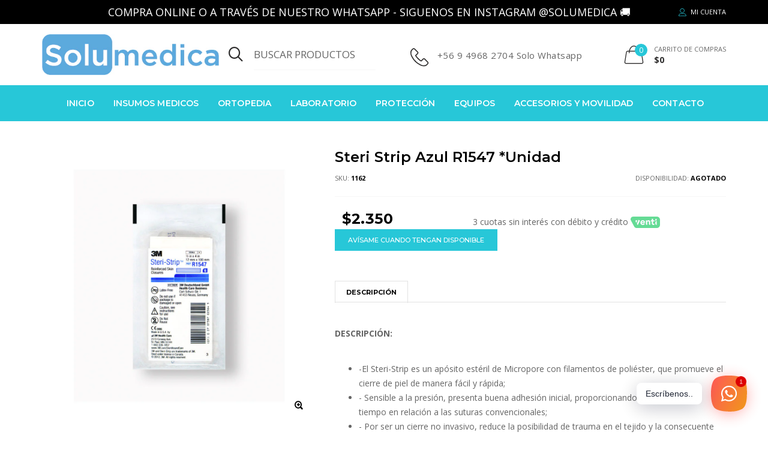

--- FILE ---
content_type: text/html; charset=utf-8
request_url: https://www.solumedica.cl/products/steri-strip-azul-r1547-pack-x-3-unidades-1
body_size: 22361
content:

<!doctype html> <!--[if IE 9]> <html class="ie9 no-js" lang="zxx"  itemscope itemtype="http://schema.org/WebPage"> <![endif]--> <!--[if (gt IE 9)|!(IE)]><!--> <html class="no-js" lang="zxx"  itemscope itemtype="http://schema.org/WebPage"> <!--<![endif]--> <head> <!-- Google tag (gtag.js) --> <script async src="https://www.googletagmanager.com/gtag/js?id=G-TE1XXCW401"></script> <script>
window.dataLayer = window.dataLayer || [];
function gtag(){dataLayer.push(arguments);}
gtag('js', new Date());
gtag('config', 'G-TE1XXCW401');
</script> <!-- Google tag (gtag.js) --> <script async src="https://www.googletagmanager.com/gtag/js?id=G-TE1XXCW401"></script> <script>
window.dataLayer = window.dataLayer || [];
function gtag(){dataLayer.push(arguments);}
gtag('js', new Date());
gtag('config', 'G-TE1XXCW401');
</script> <!-- Basic page needs ================================================== --> <meta charset="utf-8"> <link rel="icon" href="//www.solumedica.cl/cdn/shop/files/isologo_small.png?v=1613694035"  /> <!-- Goodwin Version 1.5.0 --> <title> Steri Strip Azul R1547 *Unidad
&ndash; SOLUMEDICA
</title> <meta name="description" content="DESCRIPCIÓN: -El Steri-Strip es un apósito estéril de Micropore con filamentos de poliéster, que promueve el cierre de piel de manera fácil y rápida; - Sensible a la presión, presenta buena adhesión inicial, proporcionando gran ahorro de tiempo en relación a las suturas convencionales; - Por ser un cierre no invasivo, "> <!-- Social meta ================================================== --> <meta property="og:type" content="product"> <meta property="og:title" content="Steri Strip Azul R1547 *Unidad"> <meta property="og:url" content="https://www.solumedica.cl/products/steri-strip-azul-r1547-pack-x-3-unidades-1"> <meta property="og:image" content="http://www.solumedica.cl/cdn/shop/products/steritripAZULWEB_grande.jpg?v=1645470280"> <meta property="og:image:secure_url" content="https://www.solumedica.cl/cdn/shop/products/steritripAZULWEB_grande.jpg?v=1645470280"> <meta property="og:price:amount" content="2,350"> <meta property="og:price:currency" content="CLP"> <meta property="og:description" content="DESCRIPCIÓN: -El Steri-Strip es un apósito estéril de Micropore con filamentos de poliéster, que promueve el cierre de piel de manera fácil y rápida; - Sensible a la presión, presenta buena adhesión inicial, proporcionando gran ahorro de tiempo en relación a las suturas convencionales; - Por ser un cierre no invasivo, "> <meta property="og:site_name" content="SOLUMEDICA"> <meta name="twitter:card" content="summary"> <meta name="twitter:title" content="Steri Strip Azul R1547 *Unidad"> <meta name="twitter:description" content="&lt;div&gt;&lt;strong&gt;DESCRIPCIÓN:&lt;/strong&gt;&lt;/div&gt;
&lt;div&gt;
&lt;ul&gt;
&lt;li&gt;-El Steri-Strip es un apósito estéril de Micropore con filamentos de poliéster, que promueve el cierre de piel de manera fácil y rápida;&lt;/li&gt;
&lt;li&gt;- Sensible a la presión, presenta buena adhesión inicial, proporcionando gran ahorro de tiempo en relación a las suturas convencionales;&lt;/li&gt;
&lt;li&gt;- Por ser un cierre no invasivo, reduce la posibilidad de trauma en el tejido y la consecuente formación de edema cutáneo;&lt;/li&gt;
&lt;li&gt;- Proporciona una cicatrización más rápida y disminuye los riesgos de infecciones causadas por suturas invasivas;&lt;/li&gt;
&lt;li&gt;- Suturas cutáneas envasadas individualmente;&lt;/li&gt;
&lt;li&gt;- Alta adhesividad;&lt;/li&gt;
&lt;li&gt;- Permite una adecuada transpiración de la piel;&lt;/li&gt;
&lt;li&gt;- Suturas de piel adhesivas, estériles;&lt;/li&gt;
&lt;li&gt;- Dorso de rayón de Viscosa no tejido;&lt;/li&gt;
&lt;li&gt;- Reforzado por tiras de poliéster;&lt;/li&gt;
&lt;li&gt;- Adhesivo acrílico hipoalergénico;&lt;/li&gt;
&lt;li&gt;- Libre de látex.&lt;/li&gt;
&lt;/ul&gt;
&lt;/div&gt;
&lt;div&gt;&lt;br&gt;&lt;/div&gt;
&lt;div&gt;
&lt;div&gt;&lt;span&gt;&lt;strong&gt;CONTENIDO:&lt;/strong&gt;&lt;/span&gt;&lt;/div&gt;
&lt;div&gt;
&lt;ul&gt;
&lt;li&gt;Cada sobre contiene 6 tiras de 12mm x 100mm.&lt;/li&gt;
&lt;/ul&gt;
&lt;/div&gt;
&lt;/div&gt;
&lt;div&gt;&lt;br&gt;&lt;/div&gt;
&lt;div&gt;&lt;span&gt;&lt;strong&gt;INDICACIONES DE USO:&lt;/strong&gt;&lt;/span&gt;&lt;/div&gt;
&lt;div&gt;
&lt;ul&gt;
&lt;li&gt;- Cierre de incisiones quirúrgicas;&lt;/li&gt;
&lt;li&gt;- Aproximación de bordes de heridas no infectadas;&lt;/li&gt;
&lt;li&gt;- Cerrado de suturas superficiales limpias (abrasiones, laceraciones)&lt;/li&gt;
&lt;li&gt;como complemento de suturas convencionales, aumentando la fuerza de tensión y como soporte a la herida quirúrgica después de la retirada de la sutura convencional.&lt;/li&gt;
&lt;/ul&gt;
&lt;/div&gt;"> <meta name="twitter:image" content="https://www.solumedica.cl/cdn/shop/products/steritripAZULWEB_large.jpg?v=1645470280"> <meta name="twitter:image:width" content="480"> <meta name="twitter:image:height" content="480"> <!-- Helpers ================================================== --> <link rel="canonical" href="https://www.solumedica.cl/products/steri-strip-azul-r1547-pack-x-3-unidades-1"> <meta name="viewport" content="width=device-width, initial-scale=1, minimum-scale=1, maximum-scale=1"> <!-- Bootstrap core CSS --> <link href="//www.solumedica.cl/cdn/shop/t/3/assets/bootstrap.min.css?v=136590083850818610911592601567" rel="stylesheet" type="text/css" media="all" /> <!-- Vendor CSS --> <link href="//www.solumedica.cl/cdn/shop/t/3/assets/slick.css?v=39343063755255941261592601660" rel="stylesheet" type="text/css" media="all" /> <link href="//www.solumedica.cl/cdn/shop/t/3/assets/jquery.fancybox.min.css?v=32046022409454516561592601612" rel="stylesheet" type="text/css" media="all" /> <link href="//www.solumedica.cl/cdn/shop/t/3/assets/jquery.selectBox.css?v=45145739980712492421592601616" rel="stylesheet" type="text/css" media="all" /> <!-- Custom styles for this template --> <link href="//www.solumedica.cl/cdn/shop/t/3/assets/style.css?v=171552279407444777211594853821" rel="stylesheet" type="text/css" media="all" /> <link href="//www.solumedica.cl/cdn/shop/t/3/assets/animate.min.css?v=124708464868505206441592601557" rel="stylesheet" type="text/css" media="all" /> <!--icon font--> <link href="//www.solumedica.cl/cdn/shop/t/3/assets/icomoon.css?v=132647227247604448891592601587" rel="stylesheet" type="text/css" media="all" /> <!-- Custom + rtl --> <link href="//www.solumedica.cl/cdn/shop/t/3/assets/style-theme-light.scss.css?v=121173186610707338591592601707" rel="stylesheet" type="text/css" media="all" /> <link href="//www.solumedica.cl/cdn/shop/t/3/assets/custom.css?v=47040700201803125071617456463" rel="stylesheet" type="text/css" media="all" /> <!--custom font--> <link href="https://fonts.googleapis.com/css?family=Montserrat:100,100i,200,200i,300,300i,400,400i,500,500i,600,600i,700,700i,800,800i,900,900i" rel="stylesheet"> <link href="https://fonts.googleapis.com/css?family=Open+Sans:300,300i,400,400i,600,600i,700,700i,800,800i" rel="stylesheet"> <script src="//www.solumedica.cl/cdn/shop/t/3/assets/jquery.min.js?v=98113469058130162841592601615" ></script> <script src="//www.solumedica.cl/cdn/shop/t/3/assets/jquery.cookie.min.js?v=36065365654607405641592601607" ></script> <script>
var price_format = "${{amount_no_decimals}} CLP";
var moneyFormat = "${{amount_no_decimals}}";
locale = [];
window.shopCurrency = "CLP";
window.supported_currencies = "$:USD:United states dollars|€:EUR:Euro|£:GBP:United kingdom pounds|$:CAD:Canadian dollars";
checkout_popup_free_shipping_count = 400;
checkout_popup_free_shipping_yes = false;
free_shipping_header_cart_yes = true;
locales={
recently_added_items:"elementos recientemente agregados",
no_items_in_cart:"Su carrito esta vacio",
remove:"Quitar",
edit:"Editar",
price:"precio",
empty_minicart_text_1:"SU CESTA ESTÁ VACÍA",
empty_minicart_text_2:"Añadir productos a la misma.",
empty_minicart_text_3:"¡Echa un vistazo a nuestra amplia gama de productos!",
recently_added_items:"elementos recientemente agregados",
subtotal:"Subtotal",
go_to_checkout:"Ir a Checkout",
view_cart:"Ver carrito",
qty:"Cantidad",
apply:"Aplicar",
added:"Agregado ",
add_to_cart:"Agregar al carrito",
adding:"Agregar...",
days:"DIAS",
hrs:"HORAS",
min:"MIN",
sec:"SEC",
inventory_error:"Desafortunadamente, no hay más productos!",
inventory_error:"Desafortunadamente, no hay más productos!",
checkout_popup_free_condition_text:'Spend <span class="free-shipping-current"></span> more and get free shipping!',
free_shipping_from:"free shipping from",
congrats:"Congratulations! You&#39;ve Got Free Shipping!"
}
</script> <script>window.performance && window.performance.mark && window.performance.mark('shopify.content_for_header.start');</script><meta name="google-site-verification" content="Qr8stj0Z_nFK12zVAPvS70qU7bGShYTop4chNSqAYxw"> <meta id="shopify-digital-wallet" name="shopify-digital-wallet" content="/27105525869/digital_wallets/dialog"> <link rel="alternate" type="application/json+oembed" href="https://www.solumedica.cl/products/steri-strip-azul-r1547-pack-x-3-unidades-1.oembed"> <script async="async" src="/checkouts/internal/preloads.js?locale=es-CL"></script> <script id="shopify-features" type="application/json">{"accessToken":"8867627c8f2b3d19c2656986f18bff51","betas":["rich-media-storefront-analytics"],"domain":"www.solumedica.cl","predictiveSearch":true,"shopId":27105525869,"locale":"es"}</script> <script>var Shopify = Shopify || {};
Shopify.shop = "solumedica.myshopify.com";
Shopify.locale = "es";
Shopify.currency = {"active":"CLP","rate":"1.0"};
Shopify.country = "CL";
Shopify.theme = {"name":"SoluMedica","id":82974277741,"schema_name":"Goodwin","schema_version":"1.5","theme_store_id":null,"role":"main"};
Shopify.theme.handle = "null";
Shopify.theme.style = {"id":null,"handle":null};
Shopify.cdnHost = "www.solumedica.cl/cdn";
Shopify.routes = Shopify.routes || {};
Shopify.routes.root = "/";</script> <script type="module">!function(o){(o.Shopify=o.Shopify||{}).modules=!0}(window);</script> <script>!function(o){function n(){var o=[];function n(){o.push(Array.prototype.slice.apply(arguments))}return n.q=o,n}var t=o.Shopify=o.Shopify||{};t.loadFeatures=n(),t.autoloadFeatures=n()}(window);</script> <script id="shop-js-analytics" type="application/json">{"pageType":"product"}</script> <script defer="defer" async type="module" src="//www.solumedica.cl/cdn/shopifycloud/shop-js/modules/v2/client.init-shop-cart-sync_B5knhve2.es.esm.js"></script> <script defer="defer" async type="module" src="//www.solumedica.cl/cdn/shopifycloud/shop-js/modules/v2/chunk.common_DUtBTchb.esm.js"></script> <script type="module">
await import("//www.solumedica.cl/cdn/shopifycloud/shop-js/modules/v2/client.init-shop-cart-sync_B5knhve2.es.esm.js");
await import("//www.solumedica.cl/cdn/shopifycloud/shop-js/modules/v2/chunk.common_DUtBTchb.esm.js");
window.Shopify.SignInWithShop?.initShopCartSync?.({"fedCMEnabled":true,"windoidEnabled":true});
</script> <script>(function() {
var isLoaded = false;
function asyncLoad() {
if (isLoaded) return;
isLoaded = true;
var urls = ["https:\/\/static.klaviyo.com\/onsite\/js\/klaviyo.js?company_id=WNXpbE\u0026shop=solumedica.myshopify.com","https:\/\/static.klaviyo.com\/onsite\/js\/klaviyo.js?company_id=WNXpbE\u0026shop=solumedica.myshopify.com","https:\/\/cdn.shopify.com\/s\/files\/1\/0184\/4255\/1360\/files\/whatsapp.v4.min.js?v=1643810540\u0026shop=solumedica.myshopify.com"];
for (var i = 0; i < urls.length; i++) {
var s = document.createElement('script');
s.type = 'text/javascript';
s.async = true;
s.src = urls[i];
var x = document.getElementsByTagName('script')[0];
x.parentNode.insertBefore(s, x);
}
};
if(window.attachEvent) {
window.attachEvent('onload', asyncLoad);
} else {
window.addEventListener('load', asyncLoad, false);
}
})();</script> <script id="__st">var __st={"a":27105525869,"offset":-10800,"reqid":"1cbedfa7-b3b0-4a27-bfa9-f53f9903c2da-1768550246","pageurl":"www.solumedica.cl\/products\/steri-strip-azul-r1547-pack-x-3-unidades-1","u":"a9ca6c959908","p":"product","rtyp":"product","rid":4486348865645};</script> <script>window.ShopifyPaypalV4VisibilityTracking = true;</script> <script id="captcha-bootstrap">!function(){'use strict';const t='contact',e='account',n='new_comment',o=[[t,t],['blogs',n],['comments',n],[t,'customer']],c=[[e,'customer_login'],[e,'guest_login'],[e,'recover_customer_password'],[e,'create_customer']],r=t=>t.map((([t,e])=>`form[action*='/${t}']:not([data-nocaptcha='true']) input[name='form_type'][value='${e}']`)).join(','),a=t=>()=>t?[...document.querySelectorAll(t)].map((t=>t.form)):[];function s(){const t=[...o],e=r(t);return a(e)}const i='password',u='form_key',d=['recaptcha-v3-token','g-recaptcha-response','h-captcha-response',i],f=()=>{try{return window.sessionStorage}catch{return}},m='__shopify_v',_=t=>t.elements[u];function p(t,e,n=!1){try{const o=window.sessionStorage,c=JSON.parse(o.getItem(e)),{data:r}=function(t){const{data:e,action:n}=t;return t[m]||n?{data:e,action:n}:{data:t,action:n}}(c);for(const[e,n]of Object.entries(r))t.elements[e]&&(t.elements[e].value=n);n&&o.removeItem(e)}catch(o){console.error('form repopulation failed',{error:o})}}const l='form_type',E='cptcha';function T(t){t.dataset[E]=!0}const w=window,h=w.document,L='Shopify',v='ce_forms',y='captcha';let A=!1;((t,e)=>{const n=(g='f06e6c50-85a8-45c8-87d0-21a2b65856fe',I='https://cdn.shopify.com/shopifycloud/storefront-forms-hcaptcha/ce_storefront_forms_captcha_hcaptcha.v1.5.2.iife.js',D={infoText:'Protegido por hCaptcha',privacyText:'Privacidad',termsText:'Términos'},(t,e,n)=>{const o=w[L][v],c=o.bindForm;if(c)return c(t,g,e,D).then(n);var r;o.q.push([[t,g,e,D],n]),r=I,A||(h.body.append(Object.assign(h.createElement('script'),{id:'captcha-provider',async:!0,src:r})),A=!0)});var g,I,D;w[L]=w[L]||{},w[L][v]=w[L][v]||{},w[L][v].q=[],w[L][y]=w[L][y]||{},w[L][y].protect=function(t,e){n(t,void 0,e),T(t)},Object.freeze(w[L][y]),function(t,e,n,w,h,L){const[v,y,A,g]=function(t,e,n){const i=e?o:[],u=t?c:[],d=[...i,...u],f=r(d),m=r(i),_=r(d.filter((([t,e])=>n.includes(e))));return[a(f),a(m),a(_),s()]}(w,h,L),I=t=>{const e=t.target;return e instanceof HTMLFormElement?e:e&&e.form},D=t=>v().includes(t);t.addEventListener('submit',(t=>{const e=I(t);if(!e)return;const n=D(e)&&!e.dataset.hcaptchaBound&&!e.dataset.recaptchaBound,o=_(e),c=g().includes(e)&&(!o||!o.value);(n||c)&&t.preventDefault(),c&&!n&&(function(t){try{if(!f())return;!function(t){const e=f();if(!e)return;const n=_(t);if(!n)return;const o=n.value;o&&e.removeItem(o)}(t);const e=Array.from(Array(32),(()=>Math.random().toString(36)[2])).join('');!function(t,e){_(t)||t.append(Object.assign(document.createElement('input'),{type:'hidden',name:u})),t.elements[u].value=e}(t,e),function(t,e){const n=f();if(!n)return;const o=[...t.querySelectorAll(`input[type='${i}']`)].map((({name:t})=>t)),c=[...d,...o],r={};for(const[a,s]of new FormData(t).entries())c.includes(a)||(r[a]=s);n.setItem(e,JSON.stringify({[m]:1,action:t.action,data:r}))}(t,e)}catch(e){console.error('failed to persist form',e)}}(e),e.submit())}));const S=(t,e)=>{t&&!t.dataset[E]&&(n(t,e.some((e=>e===t))),T(t))};for(const o of['focusin','change'])t.addEventListener(o,(t=>{const e=I(t);D(e)&&S(e,y())}));const B=e.get('form_key'),M=e.get(l),P=B&&M;t.addEventListener('DOMContentLoaded',(()=>{const t=y();if(P)for(const e of t)e.elements[l].value===M&&p(e,B);[...new Set([...A(),...v().filter((t=>'true'===t.dataset.shopifyCaptcha))])].forEach((e=>S(e,t)))}))}(h,new URLSearchParams(w.location.search),n,t,e,['guest_login'])})(!0,!0)}();</script> <script integrity="sha256-4kQ18oKyAcykRKYeNunJcIwy7WH5gtpwJnB7kiuLZ1E=" data-source-attribution="shopify.loadfeatures" defer="defer" src="//www.solumedica.cl/cdn/shopifycloud/storefront/assets/storefront/load_feature-a0a9edcb.js" crossorigin="anonymous"></script> <script data-source-attribution="shopify.dynamic_checkout.dynamic.init">var Shopify=Shopify||{};Shopify.PaymentButton=Shopify.PaymentButton||{isStorefrontPortableWallets:!0,init:function(){window.Shopify.PaymentButton.init=function(){};var t=document.createElement("script");t.src="https://www.solumedica.cl/cdn/shopifycloud/portable-wallets/latest/portable-wallets.es.js",t.type="module",document.head.appendChild(t)}};
</script> <script data-source-attribution="shopify.dynamic_checkout.buyer_consent">
function portableWalletsHideBuyerConsent(e){var t=document.getElementById("shopify-buyer-consent"),n=document.getElementById("shopify-subscription-policy-button");t&&n&&(t.classList.add("hidden"),t.setAttribute("aria-hidden","true"),n.removeEventListener("click",e))}function portableWalletsShowBuyerConsent(e){var t=document.getElementById("shopify-buyer-consent"),n=document.getElementById("shopify-subscription-policy-button");t&&n&&(t.classList.remove("hidden"),t.removeAttribute("aria-hidden"),n.addEventListener("click",e))}window.Shopify?.PaymentButton&&(window.Shopify.PaymentButton.hideBuyerConsent=portableWalletsHideBuyerConsent,window.Shopify.PaymentButton.showBuyerConsent=portableWalletsShowBuyerConsent);
</script> <script data-source-attribution="shopify.dynamic_checkout.cart.bootstrap">document.addEventListener("DOMContentLoaded",(function(){function t(){return document.querySelector("shopify-accelerated-checkout-cart, shopify-accelerated-checkout")}if(t())Shopify.PaymentButton.init();else{new MutationObserver((function(e,n){t()&&(Shopify.PaymentButton.init(),n.disconnect())})).observe(document.body,{childList:!0,subtree:!0})}}));
</script> 
<script>window.performance && window.performance.mark && window.performance.mark('shopify.content_for_header.end');</script> <link href="https://monorail-edge.shopifysvc.com" rel="dns-prefetch">
<script>(function(){if ("sendBeacon" in navigator && "performance" in window) {try {var session_token_from_headers = performance.getEntriesByType('navigation')[0].serverTiming.find(x => x.name == '_s').description;} catch {var session_token_from_headers = undefined;}var session_cookie_matches = document.cookie.match(/_shopify_s=([^;]*)/);var session_token_from_cookie = session_cookie_matches && session_cookie_matches.length === 2 ? session_cookie_matches[1] : "";var session_token = session_token_from_headers || session_token_from_cookie || "";function handle_abandonment_event(e) {var entries = performance.getEntries().filter(function(entry) {return /monorail-edge.shopifysvc.com/.test(entry.name);});if (!window.abandonment_tracked && entries.length === 0) {window.abandonment_tracked = true;var currentMs = Date.now();var navigation_start = performance.timing.navigationStart;var payload = {shop_id: 27105525869,url: window.location.href,navigation_start,duration: currentMs - navigation_start,session_token,page_type: "product"};window.navigator.sendBeacon("https://monorail-edge.shopifysvc.com/v1/produce", JSON.stringify({schema_id: "online_store_buyer_site_abandonment/1.1",payload: payload,metadata: {event_created_at_ms: currentMs,event_sent_at_ms: currentMs}}));}}window.addEventListener('pagehide', handle_abandonment_event);}}());</script>
<script id="web-pixels-manager-setup">(function e(e,d,r,n,o){if(void 0===o&&(o={}),!Boolean(null===(a=null===(i=window.Shopify)||void 0===i?void 0:i.analytics)||void 0===a?void 0:a.replayQueue)){var i,a;window.Shopify=window.Shopify||{};var t=window.Shopify;t.analytics=t.analytics||{};var s=t.analytics;s.replayQueue=[],s.publish=function(e,d,r){return s.replayQueue.push([e,d,r]),!0};try{self.performance.mark("wpm:start")}catch(e){}var l=function(){var e={modern:/Edge?\/(1{2}[4-9]|1[2-9]\d|[2-9]\d{2}|\d{4,})\.\d+(\.\d+|)|Firefox\/(1{2}[4-9]|1[2-9]\d|[2-9]\d{2}|\d{4,})\.\d+(\.\d+|)|Chrom(ium|e)\/(9{2}|\d{3,})\.\d+(\.\d+|)|(Maci|X1{2}).+ Version\/(15\.\d+|(1[6-9]|[2-9]\d|\d{3,})\.\d+)([,.]\d+|)( \(\w+\)|)( Mobile\/\w+|) Safari\/|Chrome.+OPR\/(9{2}|\d{3,})\.\d+\.\d+|(CPU[ +]OS|iPhone[ +]OS|CPU[ +]iPhone|CPU IPhone OS|CPU iPad OS)[ +]+(15[._]\d+|(1[6-9]|[2-9]\d|\d{3,})[._]\d+)([._]\d+|)|Android:?[ /-](13[3-9]|1[4-9]\d|[2-9]\d{2}|\d{4,})(\.\d+|)(\.\d+|)|Android.+Firefox\/(13[5-9]|1[4-9]\d|[2-9]\d{2}|\d{4,})\.\d+(\.\d+|)|Android.+Chrom(ium|e)\/(13[3-9]|1[4-9]\d|[2-9]\d{2}|\d{4,})\.\d+(\.\d+|)|SamsungBrowser\/([2-9]\d|\d{3,})\.\d+/,legacy:/Edge?\/(1[6-9]|[2-9]\d|\d{3,})\.\d+(\.\d+|)|Firefox\/(5[4-9]|[6-9]\d|\d{3,})\.\d+(\.\d+|)|Chrom(ium|e)\/(5[1-9]|[6-9]\d|\d{3,})\.\d+(\.\d+|)([\d.]+$|.*Safari\/(?![\d.]+ Edge\/[\d.]+$))|(Maci|X1{2}).+ Version\/(10\.\d+|(1[1-9]|[2-9]\d|\d{3,})\.\d+)([,.]\d+|)( \(\w+\)|)( Mobile\/\w+|) Safari\/|Chrome.+OPR\/(3[89]|[4-9]\d|\d{3,})\.\d+\.\d+|(CPU[ +]OS|iPhone[ +]OS|CPU[ +]iPhone|CPU IPhone OS|CPU iPad OS)[ +]+(10[._]\d+|(1[1-9]|[2-9]\d|\d{3,})[._]\d+)([._]\d+|)|Android:?[ /-](13[3-9]|1[4-9]\d|[2-9]\d{2}|\d{4,})(\.\d+|)(\.\d+|)|Mobile Safari.+OPR\/([89]\d|\d{3,})\.\d+\.\d+|Android.+Firefox\/(13[5-9]|1[4-9]\d|[2-9]\d{2}|\d{4,})\.\d+(\.\d+|)|Android.+Chrom(ium|e)\/(13[3-9]|1[4-9]\d|[2-9]\d{2}|\d{4,})\.\d+(\.\d+|)|Android.+(UC? ?Browser|UCWEB|U3)[ /]?(15\.([5-9]|\d{2,})|(1[6-9]|[2-9]\d|\d{3,})\.\d+)\.\d+|SamsungBrowser\/(5\.\d+|([6-9]|\d{2,})\.\d+)|Android.+MQ{2}Browser\/(14(\.(9|\d{2,})|)|(1[5-9]|[2-9]\d|\d{3,})(\.\d+|))(\.\d+|)|K[Aa][Ii]OS\/(3\.\d+|([4-9]|\d{2,})\.\d+)(\.\d+|)/},d=e.modern,r=e.legacy,n=navigator.userAgent;return n.match(d)?"modern":n.match(r)?"legacy":"unknown"}(),u="modern"===l?"modern":"legacy",c=(null!=n?n:{modern:"",legacy:""})[u],f=function(e){return[e.baseUrl,"/wpm","/b",e.hashVersion,"modern"===e.buildTarget?"m":"l",".js"].join("")}({baseUrl:d,hashVersion:r,buildTarget:u}),m=function(e){var d=e.version,r=e.bundleTarget,n=e.surface,o=e.pageUrl,i=e.monorailEndpoint;return{emit:function(e){var a=e.status,t=e.errorMsg,s=(new Date).getTime(),l=JSON.stringify({metadata:{event_sent_at_ms:s},events:[{schema_id:"web_pixels_manager_load/3.1",payload:{version:d,bundle_target:r,page_url:o,status:a,surface:n,error_msg:t},metadata:{event_created_at_ms:s}}]});if(!i)return console&&console.warn&&console.warn("[Web Pixels Manager] No Monorail endpoint provided, skipping logging."),!1;try{return self.navigator.sendBeacon.bind(self.navigator)(i,l)}catch(e){}var u=new XMLHttpRequest;try{return u.open("POST",i,!0),u.setRequestHeader("Content-Type","text/plain"),u.send(l),!0}catch(e){return console&&console.warn&&console.warn("[Web Pixels Manager] Got an unhandled error while logging to Monorail."),!1}}}}({version:r,bundleTarget:l,surface:e.surface,pageUrl:self.location.href,monorailEndpoint:e.monorailEndpoint});try{o.browserTarget=l,function(e){var d=e.src,r=e.async,n=void 0===r||r,o=e.onload,i=e.onerror,a=e.sri,t=e.scriptDataAttributes,s=void 0===t?{}:t,l=document.createElement("script"),u=document.querySelector("head"),c=document.querySelector("body");if(l.async=n,l.src=d,a&&(l.integrity=a,l.crossOrigin="anonymous"),s)for(var f in s)if(Object.prototype.hasOwnProperty.call(s,f))try{l.dataset[f]=s[f]}catch(e){}if(o&&l.addEventListener("load",o),i&&l.addEventListener("error",i),u)u.appendChild(l);else{if(!c)throw new Error("Did not find a head or body element to append the script");c.appendChild(l)}}({src:f,async:!0,onload:function(){if(!function(){var e,d;return Boolean(null===(d=null===(e=window.Shopify)||void 0===e?void 0:e.analytics)||void 0===d?void 0:d.initialized)}()){var d=window.webPixelsManager.init(e)||void 0;if(d){var r=window.Shopify.analytics;r.replayQueue.forEach((function(e){var r=e[0],n=e[1],o=e[2];d.publishCustomEvent(r,n,o)})),r.replayQueue=[],r.publish=d.publishCustomEvent,r.visitor=d.visitor,r.initialized=!0}}},onerror:function(){return m.emit({status:"failed",errorMsg:"".concat(f," has failed to load")})},sri:function(e){var d=/^sha384-[A-Za-z0-9+/=]+$/;return"string"==typeof e&&d.test(e)}(c)?c:"",scriptDataAttributes:o}),m.emit({status:"loading"})}catch(e){m.emit({status:"failed",errorMsg:(null==e?void 0:e.message)||"Unknown error"})}}})({shopId: 27105525869,storefrontBaseUrl: "https://www.solumedica.cl",extensionsBaseUrl: "https://extensions.shopifycdn.com/cdn/shopifycloud/web-pixels-manager",monorailEndpoint: "https://monorail-edge.shopifysvc.com/unstable/produce_batch",surface: "storefront-renderer",enabledBetaFlags: ["2dca8a86"],webPixelsConfigList: [{"id":"787841298","configuration":"{\"config\":\"{\\\"pixel_id\\\":\\\"AW-797073741\\\",\\\"target_country\\\":\\\"CL\\\",\\\"gtag_events\\\":[{\\\"type\\\":\\\"search\\\",\\\"action_label\\\":\\\"AW-797073741\\\/C7UHCOrvh60DEM3CifwC\\\"},{\\\"type\\\":\\\"begin_checkout\\\",\\\"action_label\\\":\\\"AW-797073741\\\/wuF1COfvh60DEM3CifwC\\\"},{\\\"type\\\":\\\"view_item\\\",\\\"action_label\\\":[\\\"AW-797073741\\\/9hYxCOHvh60DEM3CifwC\\\",\\\"MC-LJK28PSGXB\\\"]},{\\\"type\\\":\\\"purchase\\\",\\\"action_label\\\":[\\\"AW-797073741\\\/joCtCN7vh60DEM3CifwC\\\",\\\"MC-LJK28PSGXB\\\"]},{\\\"type\\\":\\\"page_view\\\",\\\"action_label\\\":[\\\"AW-797073741\\\/GRH1CNvvh60DEM3CifwC\\\",\\\"MC-LJK28PSGXB\\\"]},{\\\"type\\\":\\\"add_payment_info\\\",\\\"action_label\\\":\\\"AW-797073741\\\/alj0CJ_yh60DEM3CifwC\\\"},{\\\"type\\\":\\\"add_to_cart\\\",\\\"action_label\\\":\\\"AW-797073741\\\/5pQUCOTvh60DEM3CifwC\\\"}],\\\"enable_monitoring_mode\\\":false}\"}","eventPayloadVersion":"v1","runtimeContext":"OPEN","scriptVersion":"b2a88bafab3e21179ed38636efcd8a93","type":"APP","apiClientId":1780363,"privacyPurposes":[],"dataSharingAdjustments":{"protectedCustomerApprovalScopes":["read_customer_address","read_customer_email","read_customer_name","read_customer_personal_data","read_customer_phone"]}},{"id":"373391634","configuration":"{\"pixel_id\":\"582374742585369\",\"pixel_type\":\"facebook_pixel\",\"metaapp_system_user_token\":\"-\"}","eventPayloadVersion":"v1","runtimeContext":"OPEN","scriptVersion":"ca16bc87fe92b6042fbaa3acc2fbdaa6","type":"APP","apiClientId":2329312,"privacyPurposes":["ANALYTICS","MARKETING","SALE_OF_DATA"],"dataSharingAdjustments":{"protectedCustomerApprovalScopes":["read_customer_address","read_customer_email","read_customer_name","read_customer_personal_data","read_customer_phone"]}},{"id":"142573842","eventPayloadVersion":"v1","runtimeContext":"LAX","scriptVersion":"1","type":"CUSTOM","privacyPurposes":["MARKETING"],"name":"Meta pixel (migrated)"},{"id":"154337554","eventPayloadVersion":"v1","runtimeContext":"LAX","scriptVersion":"1","type":"CUSTOM","privacyPurposes":["ANALYTICS"],"name":"Google Analytics tag (migrated)"},{"id":"shopify-app-pixel","configuration":"{}","eventPayloadVersion":"v1","runtimeContext":"STRICT","scriptVersion":"0450","apiClientId":"shopify-pixel","type":"APP","privacyPurposes":["ANALYTICS","MARKETING"]},{"id":"shopify-custom-pixel","eventPayloadVersion":"v1","runtimeContext":"LAX","scriptVersion":"0450","apiClientId":"shopify-pixel","type":"CUSTOM","privacyPurposes":["ANALYTICS","MARKETING"]}],isMerchantRequest: false,initData: {"shop":{"name":"SOLUMEDICA","paymentSettings":{"currencyCode":"CLP"},"myshopifyDomain":"solumedica.myshopify.com","countryCode":"CL","storefrontUrl":"https:\/\/www.solumedica.cl"},"customer":null,"cart":null,"checkout":null,"productVariants":[{"price":{"amount":2350.0,"currencyCode":"CLP"},"product":{"title":"Steri Strip Azul R1547 *Unidad","vendor":"SOLUMEDICA","id":"4486348865645","untranslatedTitle":"Steri Strip Azul R1547 *Unidad","url":"\/products\/steri-strip-azul-r1547-pack-x-3-unidades-1","type":""},"id":"31826718392429","image":{"src":"\/\/www.solumedica.cl\/cdn\/shop\/products\/steritripAZULWEB.jpg?v=1645470280"},"sku":"1162","title":"Default Title","untranslatedTitle":"Default Title"}],"purchasingCompany":null},},"https://www.solumedica.cl/cdn","fcfee988w5aeb613cpc8e4bc33m6693e112",{"modern":"","legacy":""},{"shopId":"27105525869","storefrontBaseUrl":"https:\/\/www.solumedica.cl","extensionBaseUrl":"https:\/\/extensions.shopifycdn.com\/cdn\/shopifycloud\/web-pixels-manager","surface":"storefront-renderer","enabledBetaFlags":"[\"2dca8a86\"]","isMerchantRequest":"false","hashVersion":"fcfee988w5aeb613cpc8e4bc33m6693e112","publish":"custom","events":"[[\"page_viewed\",{}],[\"product_viewed\",{\"productVariant\":{\"price\":{\"amount\":2350.0,\"currencyCode\":\"CLP\"},\"product\":{\"title\":\"Steri Strip Azul R1547 *Unidad\",\"vendor\":\"SOLUMEDICA\",\"id\":\"4486348865645\",\"untranslatedTitle\":\"Steri Strip Azul R1547 *Unidad\",\"url\":\"\/products\/steri-strip-azul-r1547-pack-x-3-unidades-1\",\"type\":\"\"},\"id\":\"31826718392429\",\"image\":{\"src\":\"\/\/www.solumedica.cl\/cdn\/shop\/products\/steritripAZULWEB.jpg?v=1645470280\"},\"sku\":\"1162\",\"title\":\"Default Title\",\"untranslatedTitle\":\"Default Title\"}}]]"});</script><script>
  window.ShopifyAnalytics = window.ShopifyAnalytics || {};
  window.ShopifyAnalytics.meta = window.ShopifyAnalytics.meta || {};
  window.ShopifyAnalytics.meta.currency = 'CLP';
  var meta = {"product":{"id":4486348865645,"gid":"gid:\/\/shopify\/Product\/4486348865645","vendor":"SOLUMEDICA","type":"","handle":"steri-strip-azul-r1547-pack-x-3-unidades-1","variants":[{"id":31826718392429,"price":235000,"name":"Steri Strip Azul R1547 *Unidad","public_title":null,"sku":"1162"}],"remote":false},"page":{"pageType":"product","resourceType":"product","resourceId":4486348865645,"requestId":"1cbedfa7-b3b0-4a27-bfa9-f53f9903c2da-1768550246"}};
  for (var attr in meta) {
    window.ShopifyAnalytics.meta[attr] = meta[attr];
  }
</script>
<script class="analytics">
  (function () {
    var customDocumentWrite = function(content) {
      var jquery = null;

      if (window.jQuery) {
        jquery = window.jQuery;
      } else if (window.Checkout && window.Checkout.$) {
        jquery = window.Checkout.$;
      }

      if (jquery) {
        jquery('body').append(content);
      }
    };

    var hasLoggedConversion = function(token) {
      if (token) {
        return document.cookie.indexOf('loggedConversion=' + token) !== -1;
      }
      return false;
    }

    var setCookieIfConversion = function(token) {
      if (token) {
        var twoMonthsFromNow = new Date(Date.now());
        twoMonthsFromNow.setMonth(twoMonthsFromNow.getMonth() + 2);

        document.cookie = 'loggedConversion=' + token + '; expires=' + twoMonthsFromNow;
      }
    }

    var trekkie = window.ShopifyAnalytics.lib = window.trekkie = window.trekkie || [];
    if (trekkie.integrations) {
      return;
    }
    trekkie.methods = [
      'identify',
      'page',
      'ready',
      'track',
      'trackForm',
      'trackLink'
    ];
    trekkie.factory = function(method) {
      return function() {
        var args = Array.prototype.slice.call(arguments);
        args.unshift(method);
        trekkie.push(args);
        return trekkie;
      };
    };
    for (var i = 0; i < trekkie.methods.length; i++) {
      var key = trekkie.methods[i];
      trekkie[key] = trekkie.factory(key);
    }
    trekkie.load = function(config) {
      trekkie.config = config || {};
      trekkie.config.initialDocumentCookie = document.cookie;
      var first = document.getElementsByTagName('script')[0];
      var script = document.createElement('script');
      script.type = 'text/javascript';
      script.onerror = function(e) {
        var scriptFallback = document.createElement('script');
        scriptFallback.type = 'text/javascript';
        scriptFallback.onerror = function(error) {
                var Monorail = {
      produce: function produce(monorailDomain, schemaId, payload) {
        var currentMs = new Date().getTime();
        var event = {
          schema_id: schemaId,
          payload: payload,
          metadata: {
            event_created_at_ms: currentMs,
            event_sent_at_ms: currentMs
          }
        };
        return Monorail.sendRequest("https://" + monorailDomain + "/v1/produce", JSON.stringify(event));
      },
      sendRequest: function sendRequest(endpointUrl, payload) {
        // Try the sendBeacon API
        if (window && window.navigator && typeof window.navigator.sendBeacon === 'function' && typeof window.Blob === 'function' && !Monorail.isIos12()) {
          var blobData = new window.Blob([payload], {
            type: 'text/plain'
          });

          if (window.navigator.sendBeacon(endpointUrl, blobData)) {
            return true;
          } // sendBeacon was not successful

        } // XHR beacon

        var xhr = new XMLHttpRequest();

        try {
          xhr.open('POST', endpointUrl);
          xhr.setRequestHeader('Content-Type', 'text/plain');
          xhr.send(payload);
        } catch (e) {
          console.log(e);
        }

        return false;
      },
      isIos12: function isIos12() {
        return window.navigator.userAgent.lastIndexOf('iPhone; CPU iPhone OS 12_') !== -1 || window.navigator.userAgent.lastIndexOf('iPad; CPU OS 12_') !== -1;
      }
    };
    Monorail.produce('monorail-edge.shopifysvc.com',
      'trekkie_storefront_load_errors/1.1',
      {shop_id: 27105525869,
      theme_id: 82974277741,
      app_name: "storefront",
      context_url: window.location.href,
      source_url: "//www.solumedica.cl/cdn/s/trekkie.storefront.cd680fe47e6c39ca5d5df5f0a32d569bc48c0f27.min.js"});

        };
        scriptFallback.async = true;
        scriptFallback.src = '//www.solumedica.cl/cdn/s/trekkie.storefront.cd680fe47e6c39ca5d5df5f0a32d569bc48c0f27.min.js';
        first.parentNode.insertBefore(scriptFallback, first);
      };
      script.async = true;
      script.src = '//www.solumedica.cl/cdn/s/trekkie.storefront.cd680fe47e6c39ca5d5df5f0a32d569bc48c0f27.min.js';
      first.parentNode.insertBefore(script, first);
    };
    trekkie.load(
      {"Trekkie":{"appName":"storefront","development":false,"defaultAttributes":{"shopId":27105525869,"isMerchantRequest":null,"themeId":82974277741,"themeCityHash":"18317957954305357464","contentLanguage":"es","currency":"CLP","eventMetadataId":"9ad0bb29-dd10-4c02-896e-a98c6ca14f4b"},"isServerSideCookieWritingEnabled":true,"monorailRegion":"shop_domain","enabledBetaFlags":["65f19447"]},"Session Attribution":{},"S2S":{"facebookCapiEnabled":true,"source":"trekkie-storefront-renderer","apiClientId":580111}}
    );

    var loaded = false;
    trekkie.ready(function() {
      if (loaded) return;
      loaded = true;

      window.ShopifyAnalytics.lib = window.trekkie;

      var originalDocumentWrite = document.write;
      document.write = customDocumentWrite;
      try { window.ShopifyAnalytics.merchantGoogleAnalytics.call(this); } catch(error) {};
      document.write = originalDocumentWrite;

      window.ShopifyAnalytics.lib.page(null,{"pageType":"product","resourceType":"product","resourceId":4486348865645,"requestId":"1cbedfa7-b3b0-4a27-bfa9-f53f9903c2da-1768550246","shopifyEmitted":true});

      var match = window.location.pathname.match(/checkouts\/(.+)\/(thank_you|post_purchase)/)
      var token = match? match[1]: undefined;
      if (!hasLoggedConversion(token)) {
        setCookieIfConversion(token);
        window.ShopifyAnalytics.lib.track("Viewed Product",{"currency":"CLP","variantId":31826718392429,"productId":4486348865645,"productGid":"gid:\/\/shopify\/Product\/4486348865645","name":"Steri Strip Azul R1547 *Unidad","price":"2350","sku":"1162","brand":"SOLUMEDICA","variant":null,"category":"","nonInteraction":true,"remote":false},undefined,undefined,{"shopifyEmitted":true});
      window.ShopifyAnalytics.lib.track("monorail:\/\/trekkie_storefront_viewed_product\/1.1",{"currency":"CLP","variantId":31826718392429,"productId":4486348865645,"productGid":"gid:\/\/shopify\/Product\/4486348865645","name":"Steri Strip Azul R1547 *Unidad","price":"2350","sku":"1162","brand":"SOLUMEDICA","variant":null,"category":"","nonInteraction":true,"remote":false,"referer":"https:\/\/www.solumedica.cl\/products\/steri-strip-azul-r1547-pack-x-3-unidades-1"});
      }
    });


        var eventsListenerScript = document.createElement('script');
        eventsListenerScript.async = true;
        eventsListenerScript.src = "//www.solumedica.cl/cdn/shopifycloud/storefront/assets/shop_events_listener-3da45d37.js";
        document.getElementsByTagName('head')[0].appendChild(eventsListenerScript);

})();</script>
  <script>
  if (!window.ga || (window.ga && typeof window.ga !== 'function')) {
    window.ga = function ga() {
      (window.ga.q = window.ga.q || []).push(arguments);
      if (window.Shopify && window.Shopify.analytics && typeof window.Shopify.analytics.publish === 'function') {
        window.Shopify.analytics.publish("ga_stub_called", {}, {sendTo: "google_osp_migration"});
      }
      console.error("Shopify's Google Analytics stub called with:", Array.from(arguments), "\nSee https://help.shopify.com/manual/promoting-marketing/pixels/pixel-migration#google for more information.");
    };
    if (window.Shopify && window.Shopify.analytics && typeof window.Shopify.analytics.publish === 'function') {
      window.Shopify.analytics.publish("ga_stub_initialized", {}, {sendTo: "google_osp_migration"});
    }
  }
</script>
<script
  defer
  src="https://www.solumedica.cl/cdn/shopifycloud/perf-kit/shopify-perf-kit-3.0.4.min.js"
  data-application="storefront-renderer"
  data-shop-id="27105525869"
  data-render-region="gcp-us-central1"
  data-page-type="product"
  data-theme-instance-id="82974277741"
  data-theme-name="Goodwin"
  data-theme-version="1.5"
  data-monorail-region="shop_domain"
  data-resource-timing-sampling-rate="10"
  data-shs="true"
  data-shs-beacon="true"
  data-shs-export-with-fetch="true"
  data-shs-logs-sample-rate="1"
  data-shs-beacon-endpoint="https://www.solumedica.cl/api/collect"
></script>
 <body class="theme-light page-product  prd-noupper   boxed     is-dropdn-click   ajax_cart       " > <div id="shopify-section-header" class="shopify-section"> <header class="hdr hdr-style-6   hdr_sticky hdr-mobile-style2"> <!-- Mobile Menu --> <div class="mobilemenu js-push-mbmenu"> <div class="mobilemenu-content"> <div class="mobilemenu-close mobilemenu-toggle">CLOSE</div> <div class="mobilemenu-scroll"> <div class="mobilemenu-search"></div> <div class="nav-wrapper show-menu"> <div class="nav-toggle"> <span class="nav-back"><i class="icon-arrow-left"></i></span> <span class="nav-title"></span> </div> <ul class="nav nav-level-1"> <li> <a href="/" title="">Inicio</a> <span class="arrow"></span> <li> <a href="/collections/insumos-medicos" title="">INSUMOS MEDICOS</a> <span class="arrow"></span> <ul class="nav-level-2"> <li><a href="/collections/insumos-medicos">Ver todo</a> <li > <a href="/collections/agujas" title="">Agujas</a> <li > <a href="/collections/algodon" title="">Algodón</a> <li > <a href="/collections/alcohol" title="">Alcohol </a> <li > <a href="/collections/apositos" title="">Apósitos</a> <li > <a href="/collections/bajalenguas" title="">Bajalenguas</a> <li > <a href="/collections/bajadas-de-suero" title="">Bajadas de suero</a> <li > <a href="/collections/caja-de-desechos" title="">Caja de desechos</a> <li > <a href="/collections/gasas" title="">Gasas</a> <li > <a href="/collections/guantes" title="">Guantes</a> <li > <a href="/collections/jeringas" title="">Jeringas</a> <li > <a href="/collections/kit-de-curacion" title="">Kit de Curación</a> <li > <a href="/collections/mascarillas" title="">Mascarillas</a> <li > <a href="/collections/parche" title="">Parches</a> <li > <a href="/collections/recolector-de-orina" title="">Recolector de orina</a> <li > <a href="/collections/sondas" title="">Sondas</a> <li > <a href="/collections/tela-adhesiva" title="">Tela adhesiva</a> <li > <a href="/collections/vaselina" title="">Vaselina</a> <li > <a href="/collections/vendas" title="">Vendas</a> <li > <a href="/collections/all" title="">"Ver todos"</a> </ul> <li> <a href="/collections/ortopedia" title="">ORTOPEDIA</a> <span class="arrow"></span> <ul class="nav-level-2"> <li><a href="/collections/ortopedia">Ver todo</a> <li > <a href="/collections/botas" title="">Botas</a> <li > <a href="/collections/cabestrillos" title="">Cabestrillos</a> <li > <a href="/collections/collar-cervical" title="">Collar cervical</a> <li > <a href="/collections/fajas" title="">Fajas</a> <li > <a href="/collections/ferulas" title="">Férulas</a> <li > <a href="/collections/inmovilizadores" title="">Inmovilizadores</a> <li > <a href="/collections/ortesis" title="">Ortesis</a> <li > <a href="/collections/rodilleras" title="">Rodilleras</a> <li > <a href="/collections/tobilleras" title="">Tobilleras</a> <li > <a href="/collections/zapato-post-operatorio" title="">Zapatos</a> </ul> <li> <a href="/collections/laboratorio" title="">Laboratorio</a> <span class="arrow"></span> <li> <a href="/collections/proteccion-e-higiene" title="">PROTECCIÓN</a> <span class="arrow"></span> <ul class="nav-level-2"> <li><a href="/collections/proteccion-e-higiene">Ver todo</a> <li > <a href="/collections/panales" title="">Pañales</a> <li > <a href="/collections/jabon" title="">Jabones</a> </ul> <li> <a href="/collections/equipos" title="">EQUIPOS</a> <span class="arrow"></span> <li> <a href="/collections/accesorios" title="">ACCESORIOS Y MOVILIDAD</a> <span class="arrow"></span> <ul class="nav-level-2"> <li><a href="/collections/accesorios">Ver todo</a> <li > <a href="/collections/accesorios-1" title="">Accesorios</a> <li > <a href="/collections/andadores" title="">Andadores</a> <li > <a href="/collections/bastones" title="">Bastones</a> <li > <a href="/collections/compresa-calor-y-frio" title="">Compresa calor y frío</a> <li > <a href="/products/electrodo-para-tens" title="">Electrodos</a> <li > <a href="/collections/gel" title="">Gel</a> <li > <a href="/collections/sabanillas" title="">Sabanillas</a> <li > <a href="/collections/sillas" title="">Sillas</a> </ul> <li> <a href="/pages/contactos" title="">CONTACTO</a> <span class="arrow"></span> </ul> </div> <div class="mobilemenu-bottom"> </div> </div> </div> </div> <!-- /Mobile Menu --> <div class="hdr-mobile show-mobile"> <div class="hdr-content"> <div class="col-auto" style="background-color:#27c7d8"> <p style="font-size:11px; text-align:center; color:#fff"> <i class="icon  icon-truck"></i> NUESTRA TIENDA FÍSICA EN SIMÓN BOLIVAR 285, VIÑA DEL MAR</p> </div> <div class="col-auto" style="border:1px solid #eaeaea; padding-bottom:5px"> <div class="hdr-icn-text"style="text-align:center" > <p style="font-size:12px!important; text-align:center; width:50%; margin:0 auto; padding-top:5px">      <i class="icon icon-phone" style="font-size:13px; "></i>
+56 9 4968 2704</p> </div> </div> <div class="container"> <!-- Menu Toggle --> <div class="menu-toggle"> <a href="#" class="mobilemenu-toggle"><i class="icon icon-menu"></i></a> </div> <!-- /Menu Toggle --> <div class="logo-holder"> <a href="https://www.solumedica.cl" title="SOLUMEDICA" class="logo"> <img src="//www.solumedica.cl/cdn/shop/files/Asset_1.png?v=1614109563" alt='SOLUMEDICA'/> </a> </div> <div class="hdr-mobile-right"> <div class="hdr-topline-right links-holder"></div> <div class="minicart-holder"></div> </div> </div> </div> <form class="search" action="/search">     <input type="text" placeholder="Buscar" name="q" value="" style="border:1px solid #ccc; padding: 1px 5px 1px 5px; color:#333; border-radius:40px" />     <input type="submit" value="Buscar" class="btn" style="border:0px; padding:5px 10px 5px; 10px; border-radius:40px" /> </form> </div> <div class="hdr-desktop hide-mobile"> <div class="hdr-topline hdr-topline--dark"> <div class="container"> <div class="row"> <div class="col-auto hdr-topline-left"> <div class="custom-text"><p style="text-align:center">  &nbsp&nbsp&nbsp&nbsp&nbsp&nbsp&nbsp&nbsp&nbsp&nbsp&nbsp&nbsp&nbsp&nbsp&nbsp&nbsp&nbsp&nbsp&nbsp&nbsp&nbsp Compra online o A TRAVÉS DE NUESTRO WHATSAPP -  SIGUENOS EN INSTAGRAM @SOLUMEDICA&nbsp🚚</p></div> </div> <div class="col hdr-topline-center"> </div> <div class="col-auto hdr-topline-right links-holder"> <div class="dropdn dropdn_account   "> <a href="#" class="dropdn-link"><i class="icon icon-person"></i><span>Mi cuenta</span></a> <div class="dropdn-content"> <div class="container"> <div class="dropdn-close">CLOSE</div> <ul> <li><a href="/account"><i class="icon icon-person-fill"></i><span>Mi cuenta</span></a> <li><a href="/account"><i class="icon icon-lock"></i><span>Ingresar</span></a> <li><a href="/account/register"><i class="icon icon-person-fill-add"></i><span>Registro</span></a> <li><a href="/checkout"><i class="icon icon-check-box"></i><span>Revisa</span></a> </ul> </div> </div> </div> </div> </div> </div> </div> <div class="hdr-content hide-mobile"> <div class="container"> <div class="row"> <div class="col logo-holder"> <a href="https://www.solumedica.cl" title="SOLUMEDICA" class="logo"> <img src="//www.solumedica.cl/cdn/shop/files/Asset_1.png?v=1614109563" alt='SOLUMEDICA'/> </a> </div> <div class="col search-holder"> <!-- Header Search --> <form  action="/search"> <button type="submit" class="search-button"><i class="icon-search2"></i></button> <input name="q" class="search-input" placeholder="Buscar productos" type="text" value=""> </form> <!-- /Header Search --> </div> <div class="col-auto custom-col"> <div class="hdr-icn-text"> <i class="icon icon-phone"></i> <div>&nbsp&nbsp+56 9 4968 2704 Solo Whatsapp</div> </div> </div> <div class="col-auto minicart-holder"> <div class="minicart minicart-js"> <a href="#" class="minicart-link"> <i class="icon icon-handbag"></i> <span class="minicart-qty">0</span> <span class="minicart-title">Carrito de compras</span> <span class="minicart-total">$0</span> </a> <div class="minicart-drop"> <div class="container"> <div class="minicart-drop-close">CERRAR</div> <div class="minicart-drop-content"> <div class="cart-empty mx-auto"> <div class="cart-empty-icon"> <i class="icon icon-handbag"></i> </div> <div class="cart-empty-text"> <h3 class="cart-empty-title">SU CESTA ESTÁ VACÍA</h3> <p>Añadir productos a la misma. <a href="/collections/all/">¡Echa un vistazo a nuestra amplia gama de productos!</a></p> </div> </div> </div> </div> </div> </div> </div> </div></div> </div> <div class="nav-holder"> <div class="hdr-nav"> <div class="container"> <ul class="mmenu mmenu-js mmenu-off_drop_arrows"> <li class="mmenu-item--simple title-inicio"> <a href="/" title="">Inicio</a> <li class="mmenu-item--simple title-insumos-medicos"> <a href="/collections/insumos-medicos" title="">INSUMOS MEDICOS</a> <div class="mmenu-submenu"> <ul class="submenu-list"> <li> <a href="/collections/agujas" title="">Agujas</a> <li> <a href="/collections/algodon" title="">Algodón</a> <li> <a href="/collections/alcohol" title="">Alcohol </a> <li> <a href="/collections/apositos" title="">Apósitos</a> <li> <a href="/collections/bajalenguas" title="">Bajalenguas</a> <li> <a href="/collections/bajadas-de-suero" title="">Bajadas de suero</a> <li> <a href="/collections/caja-de-desechos" title="">Caja de desechos</a> <li> <a href="/collections/gasas" title="">Gasas</a> <li> <a href="/collections/guantes" title="">Guantes</a> <li> <a href="/collections/jeringas" title="">Jeringas</a> <li> <a href="/collections/kit-de-curacion" title="">Kit de Curación</a> <li> <a href="/collections/mascarillas" title="">Mascarillas</a> <li> <a href="/collections/parche" title="">Parches</a> <li> <a href="/collections/recolector-de-orina" title="">Recolector de orina</a> <li> <a href="/collections/sondas" title="">Sondas</a> <li> <a href="/collections/tela-adhesiva" title="">Tela adhesiva</a> <li> <a href="/collections/vaselina" title="">Vaselina</a> <li> <a href="/collections/vendas" title="">Vendas</a> <li> <a href="/collections/all" title="">"Ver todos"</a> </ul> </div> <li class="mmenu-item--simple title-ortopedia"> <a href="/collections/ortopedia" title="">ORTOPEDIA</a> <div class="mmenu-submenu"> <ul class="submenu-list"> <li> <a href="/collections/botas" title="">Botas</a> <li> <a href="/collections/cabestrillos" title="">Cabestrillos</a> <li> <a href="/collections/collar-cervical" title="">Collar cervical</a> <li> <a href="/collections/fajas" title="">Fajas</a> <li> <a href="/collections/ferulas" title="">Férulas</a> <li> <a href="/collections/inmovilizadores" title="">Inmovilizadores</a> <li> <a href="/collections/ortesis" title="">Ortesis</a> <li> <a href="/collections/rodilleras" title="">Rodilleras</a> <li> <a href="/collections/tobilleras" title="">Tobilleras</a> <li> <a href="/collections/zapato-post-operatorio" title="">Zapatos</a> </ul> </div> <li class="mmenu-item--simple title-laboratorio"> <a href="/collections/laboratorio" title="">Laboratorio</a> <li class="mmenu-item--simple title-proteccion"> <a href="/collections/proteccion-e-higiene" title="">PROTECCIÓN</a> <div class="mmenu-submenu"> <ul class="submenu-list"> <li> <a href="/collections/panales" title="">Pañales</a> <li> <a href="/collections/jabon" title="">Jabones</a> </ul> </div> <li class="mmenu-item--simple title-equipos"> <a href="/collections/equipos" title="">EQUIPOS</a> <li class="mmenu-item--simple title-accesorios-y-movilidad"> <a href="/collections/accesorios" title="">ACCESORIOS Y MOVILIDAD</a> <div class="mmenu-submenu"> <ul class="submenu-list"> <li> <a href="/collections/accesorios-1" title="">Accesorios</a> <li> <a href="/collections/andadores" title="">Andadores</a> <li> <a href="/collections/bastones" title="">Bastones</a> <li> <a href="/collections/compresa-calor-y-frio" title="">Compresa calor y frío</a> <li> <a href="/products/electrodo-para-tens" title="">Electrodos</a> <li> <a href="/collections/gel" title="">Gel</a> <li> <a href="/collections/sabanillas" title="">Sabanillas</a> <li> <a href="/collections/sillas" title="">Sillas</a> </ul> </div> <li class="mmenu-item--simple title-contacto"> <a href="/pages/contactos" title="">CONTACTO</a> </ul> </div> </div> </div> </div> <div class="sticky-holder compensate-for-scrollbar"> <div class="container"> <div class="row"> <a href="#" class="mobilemenu-toggle show-mobile"><i class="icon icon-menu"></i></a> <div class="col-auto logo-holder-s"> <a href="https://www.solumedica.cl" title="SOLUMEDICA" class="logo"> <img src="//www.solumedica.cl/cdn/shop/files/Asset_1.png?v=1614109563" alt='SOLUMEDICA'/> </a> </div> <!--navigation--> <div class="prev-menu-scroll icon-angle-left prev-menu-js"></div> <div class="nav-holder-s"></div> <div class="next-menu-scroll icon-angle-right next-menu-js"></div> <!--//navigation--> <div class="col-auto minicart-holder-s"></div> </div></div> </div> </header> </div> <div  class="page-content"> <div class="holder mt-0"> <div class="container"> <ul class="breadcrumbs"> </ul> </div> </div> <div id="shopify-section-product-section" class="shopify-section"> <a href="#" class="selected-currency hidden">CLP</a> <div itemscope itemtype="http://schema.org/Product"> <meta itemprop="name" content="Steri Strip Azul R1547 *Unidad"> <meta itemprop="url" content="https://www.solumedica.cl/products/steri-strip-azul-r1547-pack-x-3-unidades-1"> <meta itemprop="image" content="//www.solumedica.cl/cdn/shop/products/steritripAZULWEB_800x.jpg?v=1645470280"> <div class="holder mt-0"> <div class="container"> <div class="row prd-block prd-block--mobile-image-first js-prd-gallery" id="prdGallery100"> <div class="col-md-5 aside aside-fixed"> <div class="prd-block_info js-prd-m-holder mb-2 mb-md-0"></div> <!-- Product Gallery --> <div class="prd-block_main-image main-image--slide js-main-image--slide"> <div class="prd-block_main-image-holder " data-zoomtype="inner"> <div class="prd-block_main-image-video js-main-image-video"> <video loop muted preload="metadata" controls="controls"> <source src="#" /> </video> <div class="gdw-loader"></div> </div> <div class="prd-has-loader"> <div class="gdw-loader"></div> <img src="//www.solumedica.cl/cdn/shop/products/steritripAZULWEB.jpg?v=1645470280" alt="Steri Strip Azul R1547 *Unidad" class="zoom"  data-zoom-image="//www.solumedica.cl/cdn/shop/products/steritripAZULWEB.jpg?v=1645470280" /> </div> </div> <div class="prd-block_main-image-links"> <a href="//www.solumedica.cl/cdn/shop/products/steritripAZULWEB.jpg?v=1645470280" class="prd-block_zoom-link" data-caption="Steri Strip Azul R1547 *Unidad"><i class="icon icon-zoomin"></i></a> </div> </div> <!-- /Product Gallery --> </div> <div class="col-md-7 aside"> <div itemprop="offers" itemscope itemtype="http://schema.org/Offer"> <meta itemprop="priceCurrency" content="CLP"> <meta itemprop="price" content="2350.0"> <link itemprop="availability" href="http://schema.org/OutOfStock"> <div class="prd-block_info product-info-block-id-4486348865645"> <div class="js-prd-d-holder prd-holder"> <div class="prd-block_title-wrap"> <h1 class="prd-block_title">Steri Strip Azul R1547 *Unidad</h1> </div> <div class="prd-block_info-top"> <div class="product-sku">SKU: <span>1162</span></div> <div class="prd-availability">
Disponibilidad: <span>
Agotado
</span> </div> </div> </div> <form method="post" action="/cart/add" id="product_form_4486348865645" accept-charset="UTF-8" class="shopify-product-form" enctype="multipart/form-data"><input type="hidden" name="form_type" value="product" /><input type="hidden" name="utf8" value="✓" /> <div class="product-options topline id_4486348865645 swatches product-no-options no-border"> <input type="hidden" name="id" value="31826718392429"> <script>
var product_options_4486348865645 = [];
product_options_4486348865645['default-title']=[];
product_options_4486348865645['default-title']['price']='235000';
product_options_4486348865645['default-title']['compare_at_price']='';
product_options_4486348865645['default-title']['id']='31826718392429';
product_options_4486348865645['default-title']['image']='//www.solumedica.cl/cdn/shop/products/steritripAZULWEB.jpg?v=1645470280';
product_options_4486348865645['default-title']['inventory_quantity']='0';
product_options_4486348865645['default-title']['inventory_management']='shopify';
product_options_4486348865645['default-title']['inventory_policy']='deny';
product_options_4486348865645['default-title']['sku']='1162';
</script> </div> <script>
product_id = 4486348865645
options_product_id = $('.product-options.id_'+product_id);
$options_4486348865645 = $('.product-options.id_4486348865645');
$select_4486348865645 = $('select',$options_4486348865645);
$ul_4486348865645 = $('ul',$options_4486348865645);
function updateSelectOptionsDisabling_4486348865645(){
$('option',$select_4486348865645.not(':first')).attr("disabled","disabled");
for(a in product_options_4486348865645[$select_4486348865645.first().val()]){
$('option[value='+a+']',$select_4486348865645).removeAttr("disabled","disabled");
for(b in product_options_4486348865645[$select_4486348865645.first().val()][a]){
$('option[value='+b+']',$select_4486348865645).removeAttr("disabled","disabled");
}
}
}
function removeAbsentOption_4486348865645($variant,current,$ul,$this_a){
_this=$this_a;
$inventory_management = $variant['inventory_management'];
$inventory_policy = $variant['inventory_policy'];
$inventory_quantity = $variant['inventory_quantity']
if (($inventory_management != 'shopify') ||
($inventory_management == 'shopify' && $inventory_policy == 'continue') ||
($inventory_management == 'shopify' && $inventory_quantity > 0))
{
$('a[data-value=' + current + ']', $ul).parent().removeClass('absent-option');
}
};
function showAvailableOptions_4486348865645(first_option_only,last_option_only)
{
first_option_only = typeof first_option_only !== 'undefined' ?  first_option_only : false;
last_option_only = typeof last_option_only !== 'undefined' ?  last_option_only : false;
if(first_option_only)
{
$a = $('a', $ul_4486348865645.first());
} else if(last_option_only)
{
$('li',$ul_4486348865645.last()).addClass("absent-option");
$a = $('a', $ul_4486348865645.last());
} else
{
$('li',$ul_4486348865645).addClass("absent-option");
$a = $('a', $ul_4486348865645.not(':first'));
}
$a.each(function () {
current = $(this).data('value');
_this = $(this);
for (size in product_options_4486348865645)
{
if(!first_option_only || last_option_only){
size=$('li.active a',$ul_4486348865645.first()).data('value');
}
if($ul_4486348865645.length == 3){
flag_ignore_selection = false;
for (color in product_options_4486348865645[size])
{
if(last_option_only){
color=$('li.active a',$ul_4486348865645.not(':first').not(':last')).data('value');
}
for (material in product_options_4486348865645[size][color])
{
switch (_this.closest('ul').data('index')) {
case 0:
if (product_options_4486348865645[current] != undefined && product_options_4486348865645[current][color] != undefined && product_options_4486348865645[current][color][material] != undefined) {
removeAbsentOption_4486348865645(product_options_4486348865645[current][color][material],current,$ul_4486348865645,_this);
}
break;
case 1:
if (product_options_4486348865645[size] != undefined && product_options_4486348865645[size][current] != undefined && product_options_4486348865645[size][current][material] != undefined) {
removeAbsentOption_4486348865645(product_options_4486348865645[size][current][material],current,$ul_4486348865645,_this);
}
break;
case 2:
if (product_options_4486348865645[size] != undefined && product_options_4486348865645[size][color] != undefined && product_options_4486348865645[size][color][current] != undefined) {
removeAbsentOption_4486348865645(product_options_4486348865645[size][color][current],current,$ul_4486348865645,_this);
}
break;
}
}
}
}
else if($ul_4486348865645.length == 2)
{
for (color in product_options_4486348865645[size]) {
switch (_this.closest('ul').data('index')) {
case 0:
if (product_options_4486348865645[current] != undefined && product_options_4486348865645[current][color] != undefined) {
removeAbsentOption_4486348865645(product_options_4486348865645[current][color], current, $ul_4486348865645,_this);
}
break;
case 1:
if (product_options_4486348865645[size] != undefined && product_options_4486348865645[size][current] != undefined) {
removeAbsentOption_4486348865645(product_options_4486348865645[size][current], current, $ul_4486348865645,_this);
}
break;
}
}
}
else
{
if (product_options_4486348865645[current] != undefined) {
removeAbsentOption_4486348865645(product_options_4486348865645[current],current,$ul_4486348865645,_this);
}
}
}
})
}
function renderSwatches_4486348865645()
{
showAvailableOptions_4486348865645(); //2nd and 3rd
showAvailableOptions_4486348865645(true); //1st only
$('li.active.absent-option',$ul_4486348865645).each(function(){
$(this).removeClass('active').siblings().not('.absent-option').first().addClass('active');
});
showAvailableOptions_4486348865645(false,true); //1st only
$('li.active.absent-option',$ul_4486348865645).each(function(){
$(this).removeClass('active').siblings().not('.absent-option').first().addClass('active');
});
}
$(function($) {
$select_4486348865645.first().addClass('first');
$ul_4486348865645.first().addClass('first');
$select_4486348865645.change(function(){
if($(this).hasClass('first'))
{
for (var first_option_to_select in product_options_4486348865645[$select_4486348865645.first().val()])break;
$('option',$select_4486348865645.not(':first')).removeAttr("selected");
$('option[value='+first_option_to_select+']',$select_4486348865645.not(':first')).attr("selected","selected");
}
updateData('select',product_id,options_product_id);
Currency.convertAll('CLP', Currency.cookie.read());
})
$('a',$ul_4486348865645).click(function(e){
_this = $(this);
if(!_this.parent().hasClass('absent-option')){
if (!_this.parent('li').is('.active')){
_this.closest('ul').find('li').removeClass('active');
_this.parent('li').addClass('active');
}
renderSwatches_4486348865645();
$this=$('ul.color-list:first > li.active:first > a:first',$options_4486348865645);
if($this.data('image')){
var $image = $('.main-image img',$ul_4486348865645);
imgSrc = $this.data('image');
var newImg = document.createElement("img");
newImg.src = imgSrc;
newImg.onload = function () {
$image.attr('src', imgSrc);
$image.attr('data-zoom-image', imgSrc);
}
}
updateData('ul > li.active > a',4486348865645,$options_4486348865645);
Currency.convertAll('CLP', Currency.cookie.read());
}
e.preventDefault();
})
renderSwatches_4486348865645();
});
</script> <div class="prd-block_actions topline"> <div class="prd-block_price"> <span class="prd-block_price--actual">$2.350</span> </div> <div id="__ventipay_product_installments_block" style="margin-top:10px!important;"></div> <script type="text/javascript">
// VentiPay Widget
// Setup
var __ventipay_color = '#27c7d8'; // Background color of the button. One of: primary, white, black, or an HEX color code
var __ventipay_text_color = 'white'; // Text color of the button. One of: primary, white, black, or an HEX color code
var __ventipay_language = 'es'; // One of: es, en
// DO NOT CHANGE
var __ventipay_money_format = "${{amount_no_decimals}}";
var __ventipay_price_min = 235000;
var __ventipay_cart_currency = "CLP";
var __ventipay_customer = null;
var __ventipay_cart = {"note":null,"attributes":{},"original_total_price":0,"total_price":0,"total_discount":0,"total_weight":0.0,"item_count":0,"items":[],"requires_shipping":false,"currency":"CLP","items_subtotal_price":0,"cart_level_discount_applications":[],"checkout_charge_amount":0};
</script> <script type="text/javascript" src="https://js.ventipay.com/widgets/shopify/product/"></script> <div class="prd-block_link"> </div> </div> <input type="hidden" name="product-id" value="4486348865645" /><input type="hidden" name="section-id" value="product-section" /></form> </div> </div> <div class="holder mt-5 global_width"> <div class="container"> <ul class="nav nav-tabs product-tab product-style-4"> <li><a href="#Tab1527845510792" data-toggle="tab">Descripción</a> </ul> <div class="tab-content"> <div role="tabpanel" class="tab-pane fade" id="Tab1527845510792"><div><strong>DESCRIPCIÓN:</strong></div> <div> <ul> <li>-El Steri-Strip es un apósito estéril de Micropore con filamentos de poliéster, que promueve el cierre de piel de manera fácil y rápida;
<li>- Sensible a la presión, presenta buena adhesión inicial, proporcionando gran ahorro de tiempo en relación a las suturas convencionales;
<li>- Por ser un cierre no invasivo, reduce la posibilidad de trauma en el tejido y la consecuente formación de edema cutáneo;
<li>- Proporciona una cicatrización más rápida y disminuye los riesgos de infecciones causadas por suturas invasivas;
<li>- Suturas cutáneas envasadas individualmente;
<li>- Alta adhesividad;
<li>- Permite una adecuada transpiración de la piel;
<li>- Suturas de piel adhesivas, estériles;
<li>- Dorso de rayón de Viscosa no tejido;
<li>- Reforzado por tiras de poliéster;
<li>- Adhesivo acrílico hipoalergénico;
<li>- Libre de látex.
</ul> </div> <div><br></div> <div> <div><span><strong>CONTENIDO:</strong></span></div> <div> <ul> <li>Cada sobre contiene 6 tiras de 12mm x 100mm.
</ul> </div> </div> <div><br></div> <div><span><strong>INDICACIONES DE USO:</strong></span></div> <div> <ul> <li>- Cierre de incisiones quirúrgicas;
<li>- Aproximación de bordes de heridas no infectadas;
<li>- Cerrado de suturas superficiales limpias (abrasiones, laceraciones)
<li>como complemento de suturas convencionales, aumentando la fuerza de tensión y como soporte a la herida quirúrgica después de la retirada de la sutura convencional.
</ul> </div></div> </div> </div> </div> </div> </div> <div class="ymax"></div> </div> </div> </div> <div class="holder "> <div class="container"> <div class="title-wrap text-center"> <h2 class="h1-style">Más productos</h2> </div> <div class="prd-grid prd-carousel js-prd-carousel slick-arrows-aside-simple slick-arrows-mobile-lg data-to-show-4 data-to-show-md-3 data-to-show-sm-3 data-to-show-xs-2"
data-slick='{"slidesToShow": 4, "slidesToScroll": 4, "responsive": [{"breakpoint": 992,"settings": {"slidesToShow": 3, "slidesToScroll": 1}},{"breakpoint": 768,"settings": {"slidesToShow": 2, "slidesToScroll": 1}},{"breakpoint": 480,"settings": {"slidesToShow": 2, "slidesToScroll": 1}}]}'> <div class="prd prd-style1 prd-has-loader prd-outstock  product-item product-item--not-available product-id-39400881750211 tag-all-otros "> <div class="prd-inside"> <div class="prd-img-area"> <a title="Suero Fisiológico 20CC" href="/collections/otros/products/suero-fisiologico-20cc" class="prd-img"> <img  class="product-image js-prd-img" src="//www.solumedica.cl/cdn/shop/products/clorurodesodioweb_254x@2x.jpg?v=1615910255" alt="Suero Fisiológico 20CC"> </a> <div class="label-outstock">AGOTADO</div> <!-- Color Swatch --> <div class="gdw-loader"></div> </div> <div class="prd-info"> <div class="prd-tag prd-hidemobile">SOLUMEDICA</div> <h2 class="prd-title"><a title="Suero Fisiológico 20CC" href="/collections/otros/products/suero-fisiologico-20cc">Suero Fisiológico 20CC</a></h2> <div class="prd-rating prd-hidemobile"><span class="shopify-product-reviews-badge" data-id="6572783894723"></span></div> <div class="prd-price"> <div class="price-new">$1.200</div> </div> <div class="prd-hover"> <div class="prd-action"> <form method="post" action="/cart/add"> <input type="hidden" name="id" value="39400881750211" /> <button class="btn btn--animate js-add-to-cart" data-variant-id="39400881750211" data-variant-handle="39400881750211"  title="Agregar al carro"><span class="text-sent">Agregado al carrito</span><i class="icon icon-handbag"></i><span>Agregar al carro</span></button> </form> <div class="prd-links"> <a title="Vista rapida" class="icon-eye prd-qview-link js-qview-link " data-fancybox data-type="ajax" data-src="/products/suero-fisiologico-20cc?view=quick-view&output=embed"></a> </div> </div> </div> </div> </div> </div> <div class="prd prd-style1 prd-has-loader   product-item  product-id-37451240276163 tag-all-otros "> <div class="prd-inside"> <div class="prd-img-area"> <a title="Safelet Cateter Intravenoso Branula - NIPRO" href="/collections/otros/products/safelet-cateter-intravenoso-branula-nipro" class="prd-img"> <img  class="product-image js-prd-img" src="//www.solumedica.cl/cdn/shop/products/branulasWEB_254x@2x.jpg?v=1604694425" alt="Safelet Cateter Intravenoso Branula - NIPRO"> </a> <!-- Color Swatch --> <div class="gdw-loader"></div> </div> <div class="prd-info"> <div class="prd-tag prd-hidemobile">SOLUMEDICA</div> <h2 class="prd-title"><a title="Safelet Cateter Intravenoso Branula - NIPRO" href="/collections/otros/products/safelet-cateter-intravenoso-branula-nipro">Safelet Cateter Intravenoso Branula - NIPRO</a></h2> <div class="prd-rating prd-hidemobile"><span class="shopify-product-reviews-badge" data-id="6058056515779"></span></div> <div class="prd-price"> <div class="price-new">$1.300</div> </div> <div class="prd-hover"> <div class="prd-action"> <form method="post" action="/cart/add"> <div class="form-group select-wrapper"> <select name="id" class="form-control product-card-selectbox" data-product-select="6058056515779" data-size="15" title="Select variant" data-header="All product variants"  tabindex="0"> <option data-price="130000" data-compare-price=""  disabled value="37451240243395" data-content="14G x 2 <strong>$1.300</strong> <span class='label-outstock'>Agotado</span>"> <option data-price="130000" data-compare-price=""   value="37451240276163" data-content="16G x 2 <strong>$1.300</strong> "> <option data-price="130000" data-compare-price=""   value="37451240308931" data-content="18G x 1¼ <strong>$1.300</strong> "> <option data-price="130000" data-compare-price=""   value="37451240341699" data-content="20G x 1¼ <strong>$1.300</strong> "> <option data-price="130000" data-compare-price=""   value="41838452539587" data-content="22G x 1 <strong>$1.300</strong> "> <option data-price="130000" data-compare-price=""   value="43672787124498" data-content="24G X 3/4 <strong>$1.300</strong> "> </select> </div> <button type="submit"  class="btn btn--animate js-add-to-cart-select btn-select-desktop" data-variant-id="37451240276163" title="Agregar al carro"><span class="text-sent"><i class="icon-check-box"></i></span><i class="icon-handbag"></i></button> <button type="submit"  class="btn btn--animate btn-select-mobile js-qview-link"  data-fancybox data-type="ajax" data-src="/products/safelet-cateter-intravenoso-branula-nipro?view=quick-view&output=embed" title="Agregar al carro"><span>Seleccionar opciones </span></button> </form> <div class="prd-links"> <a title="Vista rapida" class="icon-eye prd-qview-link js-qview-link " data-fancybox data-type="ajax" data-src="/products/safelet-cateter-intravenoso-branula-nipro?view=quick-view&output=embed"></a> </div> </div> </div> </div> </div> </div> <div class="prd prd-style1 prd-has-loader prd-outstock  product-item product-item--not-available product-id-32837714280557 tag-all-otros "> <div class="prd-inside"> <div class="prd-img-area"> <a title="VENDAJE FIXOMULL" href="/collections/otros/products/vendaje-fixomull" class="prd-img"> <img  class="product-image js-prd-img" src="//www.solumedica.cl/cdn/shop/products/VENDAJEFIXOMULLWEB_254x@2x.jpg?v=1615266550" alt="VENDAJE FIXOMULL"> </a> <div class="label-outstock">AGOTADO</div> <!-- Color Swatch --> <div class="gdw-loader"></div> </div> <div class="prd-info"> <div class="prd-tag prd-hidemobile">SOLUMEDICA</div> <h2 class="prd-title"><a title="VENDAJE FIXOMULL" href="/collections/otros/products/vendaje-fixomull">VENDAJE FIXOMULL</a></h2> <div class="prd-rating prd-hidemobile"><span class="shopify-product-reviews-badge" data-id="4747759648877"></span></div> <div class="prd-price"> <div class="price-new">$6.900</div> </div> <div class="prd-hover"> <div class="prd-action"> <form method="post" action="/cart/add"> <div class="form-group select-wrapper"> <select name="id" class="form-control product-card-selectbox" data-product-select="4747759648877" data-size="15" title="Select variant" data-header="All product variants"  tabindex="0"> <option data-price="690000" data-compare-price=""  disabled value="32837714280557" data-content="5cmX10mts <strong>$6.900</strong> <span class='label-outstock'>Agotado</span>"> <option data-price="1099000" data-compare-price=""  disabled value="32837714313325" data-content="10cmX10mts <strong>$10.990</strong> <span class='label-outstock'>Agotado</span>"> </select> </div> <button type="submit"  class="btn btn--animate js-add-to-cart-select btn-select-desktop" data-variant-id="32837714280557" title="Agregar al carro"><span class="text-sent"><i class="icon-check-box"></i></span><i class="icon-handbag"></i></button> <button type="submit"  class="btn btn--animate btn-select-mobile js-qview-link"  data-fancybox data-type="ajax" data-src="/products/vendaje-fixomull?view=quick-view&output=embed" title="Agregar al carro"><span>Seleccionar opciones </span></button> </form> <div class="prd-links"> <a title="Vista rapida" class="icon-eye prd-qview-link js-qview-link " data-fancybox data-type="ajax" data-src="/products/vendaje-fixomull?view=quick-view&output=embed"></a> </div> </div> </div> </div> </div> </div> <div class="prd prd-style1 prd-has-loader prd-outstock  product-item product-item--not-available product-id-39320515641539 tag-all-otros "> <div class="prd-inside"> <div class="prd-img-area"> <a title="Medias Antiembólicas" href="/collections/otros/products/medias-antiembolicas" class="prd-img"> <img  class="product-image js-prd-img" src="//www.solumedica.cl/cdn/shop/products/ANTIEMBOLICASWEB_254x@2x.jpg?v=1648592224" alt="Medias Antiembólicas"> </a> <div class="label-outstock">AGOTADO</div> <!-- Color Swatch --> <div class="gdw-loader"></div> </div> <div class="prd-info"> <div class="prd-tag prd-hidemobile">Solumedica</div> <h2 class="prd-title"><a title="Medias Antiembólicas" href="/collections/otros/products/medias-antiembolicas">Medias Antiembólicas</a></h2> <div class="prd-rating prd-hidemobile"><span class="shopify-product-reviews-badge" data-id="6554157514947"></span></div> <div class="prd-price"> <div class="price-new">$13.990</div> </div> <div class="prd-hover"> <div class="prd-action"> <form method="post" action="/cart/add"> <div class="form-group select-wrapper"> <select name="id" class="form-control product-card-selectbox" data-product-select="6554157514947" data-size="15" title="Select variant" data-header="All product variants"  tabindex="0"> <option data-price="1399000" data-compare-price=""  disabled value="39320515641539" data-content="M <strong>$13.990</strong> <span class='label-outstock'>Agotado</span>"> <option data-price="1399000" data-compare-price=""  disabled value="39951741485251" data-content="S <strong>$13.990</strong> <span class='label-outstock'>Agotado</span>"> <option data-price="1399000" data-compare-price=""  disabled value="39951741780163" data-content="L <strong>$13.990</strong> <span class='label-outstock'>Agotado</span>"> <option data-price="1399000" data-compare-price=""  disabled value="41232435773635" data-content="XL <strong>$13.990</strong> <span class='label-outstock'>Agotado</span>"> </select> </div> <button type="submit"  class="btn btn--animate js-add-to-cart-select btn-select-desktop" data-variant-id="39320515641539" title="Agregar al carro"><span class="text-sent"><i class="icon-check-box"></i></span><i class="icon-handbag"></i></button> <button type="submit"  class="btn btn--animate btn-select-mobile js-qview-link"  data-fancybox data-type="ajax" data-src="/products/medias-antiembolicas?view=quick-view&output=embed" title="Agregar al carro"><span>Seleccionar opciones </span></button> </form> <div class="prd-links"> <a title="Vista rapida" class="icon-eye prd-qview-link js-qview-link " data-fancybox data-type="ajax" data-src="/products/medias-antiembolicas?view=quick-view&output=embed"></a> </div> </div> </div> </div> </div> </div> <div class="prd prd-style1 prd-has-loader   product-item  product-id-39965469376707 tag-all-otros "> <div class="prd-inside"> <div class="prd-img-area"> <a title="Suero Fisiológico 0,9% Nacl 250ml" href="/collections/otros/products/suero-fisiologico-0-9-nacl-250ml" class="prd-img"> <img  class="product-image js-prd-img" src="//www.solumedica.cl/cdn/shop/products/SUEROWEBBB_254x@2x.jpg?v=1623271507" alt="Suero Fisiológico 0,9% Nacl 250ml"> </a> <!-- Color Swatch --> <div class="gdw-loader"></div> </div> <div class="prd-info"> <div class="prd-tag prd-hidemobile">SOLUMEDICA</div> <h2 class="prd-title"><a title="Suero Fisiológico 0,9% Nacl 250ml" href="/collections/otros/products/suero-fisiologico-0-9-nacl-250ml">Suero Fisiológico 0,9% Nacl 250ml</a></h2> <div class="prd-rating prd-hidemobile"><span class="shopify-product-reviews-badge" data-id="6726019973315"></span></div> <div class="prd-price"> <div class="price-new">$2.990</div> </div> <div class="prd-hover"> <div class="prd-action"> <form method="post" action="/cart/add"> <input type="hidden" name="id" value="39965469376707" /> <button class="btn btn--animate js-add-to-cart" data-variant-id="39965469376707" data-variant-handle="39965469376707"  title="Agregar al carro"><span class="text-sent">Agregado al carrito</span><i class="icon icon-handbag"></i><span>Agregar al carro</span></button> </form> <div class="prd-links"> <a title="Vista rapida" class="icon-eye prd-qview-link js-qview-link " data-fancybox data-type="ajax" data-src="/products/suero-fisiologico-0-9-nacl-250ml?view=quick-view&output=embed"></a> </div> </div> </div> </div> </div> </div> <div class="prd prd-style1 prd-has-loader   product-item  product-id-37966890205379 tag-all-otros "> <div class="prd-inside"> <div class="prd-img-area"> <a title="Cavilon Pelicula Protectora S/ Ardor Spray 3M" href="/collections/otros/products/cavilon-pelicula-protectora-s-ardor-spray-3m" class="prd-img"> <img  class="product-image js-prd-img" src="//www.solumedica.cl/cdn/shop/products/CAVILONWEB_254x@2x.jpg?v=1611007872" alt="Cavilon Pelicula Protectora S/ Ardor Spray 3M"> </a> <!-- Color Swatch --> <div class="gdw-loader"></div> </div> <div class="prd-info"> <div class="prd-tag prd-hidemobile">SOLUMEDICA</div> <h2 class="prd-title"><a title="Cavilon Pelicula Protectora S/ Ardor Spray 3M" href="/collections/otros/products/cavilon-pelicula-protectora-s-ardor-spray-3m">Cavilon Pelicula Protectora S/ Ardor Spray 3M</a></h2> <div class="prd-rating prd-hidemobile"><span class="shopify-product-reviews-badge" data-id="6203436138691"></span></div> <div class="prd-price"> <div class="price-new">$15.500</div> </div> <div class="prd-hover"> <div class="prd-action"> <form method="post" action="/cart/add"> <input type="hidden" name="id" value="37966890205379" /> <button class="btn btn--animate js-add-to-cart" data-variant-id="37966890205379" data-variant-handle="37966890205379"  title="Agregar al carro"><span class="text-sent">Agregado al carrito</span><i class="icon icon-handbag"></i><span>Agregar al carro</span></button> </form> <div class="prd-links"> <a title="Vista rapida" class="icon-eye prd-qview-link js-qview-link " data-fancybox data-type="ajax" data-src="/products/cavilon-pelicula-protectora-s-ardor-spray-3m?view=quick-view&output=embed"></a> </div> </div> </div> </div> </div> </div> <div class="prd prd-style1 prd-has-loader prd-outstock  product-item product-item--not-available product-id-40496283812035 tag-all-otros "> <div class="prd-inside"> <div class="prd-img-area"> <a title="Suero Fisiologico 0,9% NACL 500ML" href="/collections/otros/products/copia-de-suero-fisiologico-0-9-nacl-1000ml" class="prd-img"> <img  class="product-image js-prd-img" src="//www.solumedica.cl/cdn/shop/products/SUEROFISIOLOGICO1000MLWEB_3244f6e0-dfe7-4fef-ac93-224b0a2b5876_254x@2x.jpg?v=1629754544" alt="Suero Fisiologico 0,9% NACL 500ML"> </a> <div class="label-outstock">AGOTADO</div> <!-- Color Swatch --> <div class="gdw-loader"></div> </div> <div class="prd-info"> <div class="prd-tag prd-hidemobile">SOLUMEDICA</div> <h2 class="prd-title"><a title="Suero Fisiologico 0,9% NACL 500ML" href="/collections/otros/products/copia-de-suero-fisiologico-0-9-nacl-1000ml">Suero Fisiologico 0,9% NACL 500ML</a></h2> <div class="prd-rating prd-hidemobile"><span class="shopify-product-reviews-badge" data-id="6868021969091"></span></div> <div class="prd-price"> <div class="price-new">$3.390</div> </div> <div class="prd-hover"> <div class="prd-action"> <form method="post" action="/cart/add"> <input type="hidden" name="id" value="40496283812035" /> <button class="btn btn--animate js-add-to-cart" data-variant-id="40496283812035" data-variant-handle="40496283812035"  title="Agregar al carro"><span class="text-sent">Agregado al carrito</span><i class="icon icon-handbag"></i><span>Agregar al carro</span></button> </form> <div class="prd-links"> <a title="Vista rapida" class="icon-eye prd-qview-link js-qview-link " data-fancybox data-type="ajax" data-src="/products/copia-de-suero-fisiologico-0-9-nacl-1000ml?view=quick-view&output=embed"></a> </div> </div> </div> </div> </div> </div> </div> </div> </div> </div> <script type="text/javascript">
var _learnq = _learnq || [];
var item = {
Name: "Steri Strip Azul R1547 *Unidad",
ProductID: 4486348865645,
Categories: ["Otros"],
ImageURL: "https://www.solumedica.cl/cdn/shop/products/steritripAZULWEB_grande.jpg?v=1645470280",
URL: "https://www.solumedica.cl/products/steri-strip-azul-r1547-pack-x-3-unidades-1",
Brand: "SOLUMEDICA",
Price: "$2.350",
CompareAtPrice: "$0"
};
_learnq.push(['track', 'Viewed Product', item]);
_learnq.push(['trackViewedItem', {
Title: item.Name,
ItemId: item.ProductID,
Categories: item.Categories,
ImageUrl: item.ImageURL,
Url: item.URL,
Metadata: {
Brand: item.Brand,
Price: item.Price,
CompareAtPrice: item.CompareAtPrice
}
}]);
</script> </div> <div id="shopify-section-footer" class="shopify-section"> <footer class="page-footer footer-style-6  mt-65"> <div class="footer-top container"> <div class="row lined pt-md-2 pb-md-5 pt-lg-7"> <div class="col-md-12 col-lg py-2 py-lg-0 text-center text-lg-left"> <div class="footer-block"> <div class="footer-logo"> <a href="https://www.solumedica.cl" title="SOLUMEDICA"> <img src="//www.solumedica.cl/cdn/shop/files/logo_footer_72af4dc1-7319-4571-860d-2f45decc948f.png?v=1614109754" alt='SOLUMEDICA' class="img-responsive"/> </a> </div> <ul class="social-list "> <li><a target="_blank" href="https://www.facebook.com/solumedica" title="SOLUMEDICA en Facebook"> <i class="icon icon-facebook"></i> </a> <li><a target="_blank" href="https://www.instagram.com/solumedica/?hl=es-la" title="SOLUMEDICA en Instagram"> <i class="icon icon-instagram"></i> </a> </ul> </div> </div> <div class="col-md col-lg"> <div class="footer-block collapsed-mobile"> <div class="title"> <h4>Informaciones</h4> <div class="toggle-arrow"></div> </div> <div class="collapsed-content"> <ul> <li> <a href="/pages/terminos-y-condiciones-1" title="">Términos y Condiciones</a> <li> <a href="/pages/politica-de-reembolso" title="">Política de Reembolso</a> <li> <a href="/pages/terminos-y-condiciones" title="">Política de Privacidad</a> <li> <a href="/pages/despacho" title="">Despacho</a> <li> <a href="/policies/terms-of-service" title="">Términos del servicio</a> <li> <a href="/policies/refund-policy" title="">Política de reembolso</a> </ul> </div> </div> </div> <div class="col-md col-lg"> <div class="footer-block collapsed-mobile"> <div class="title"> <h4>Contáctanos</h4> <div class="toggle-arrow"></div> </div> <div class="collapsed-content"> <ul class="contact-list"> <li> <i class="icon-phone"></i><span><span class="h6-style">Llamanos:</span>  +56 9 4968 2704</span> <li> <i class="icon-phone"></i><span><span class="h6-style">Horario:</span><span>Lunes-Viernes <br>10:00-13:00HRS<br>15:00-18:00hrs<br><br>Sábados <br>10:00-13:00hrs<br></span></span> <li> <i class="icon-mail-envelope"></i><span><span class="h6-style">E-mail:</span><span><a href="mailto:ventas@solumedica.cl">ventas@solumedica.cl</a></span></span> <li> <i class="icon-phone"></i><span><span class="h6-style">Dirección:</span><span>Simón Bolívar 285, Viña del Mar </span></span> </ul> </div> </div> </div> <div class="col-md col-lg pb-3 pb-md-0 text-center-sm"> <div class="footer-block"> <div class="title"> <h4>Newsletter</h4> </div> <div class="subscribe-wrap"> <div class="subscribe-form"> <form method="post" action="/contact#footer-subsribe" id="footer-subsribe" accept-charset="UTF-8" class="contact-form"><input type="hidden" name="form_type" value="customer" /><input type="hidden" name="utf8" value="✓" /> <div class="input-group"> <div class="form-control-wrapper"> <input type="hidden" name="contact[tags]" value="newsletter"> <input type="email" name="contact[email]"  class="form-control" value="" placeholder="Ingrese su direccion de correo electronico"  > </div> <div class="input-group-btn"> <button class="btn btn--input-group" type="submit"><i class="icon-arrow-right"></i></button> </div> </div> </form> </div> </div> <div class="payment-icons"> <img src="//www.solumedica.cl/cdn/shop/t/3/assets/icon-pay-1.png?v=95091847531273688101592603723" alt="icon-pay-1_alt"> <img src="//www.solumedica.cl/cdn/shop/t/3/assets/icon-pay-2.png?v=87605825796321334181592603724" alt="icon-pay-2_alt"> <img src="//www.solumedica.cl/cdn/shop/t/3/assets/icon-pay-4.png?v=184164991270289181441592603724" alt="icon-pay-4_alt"> </div> </div> </div> </div> </div> <div class="container footer-bottom"> <div class="row lined py-2 py-md-3 justify-content-center"> <div class="col-md-6"> <div class="footer-copyright text-center"> <p class="footer-copyright-text"><span>© Copyright</span> 2020 <a href="#">solumedica</a>. <span> Todos los derechos reservados.</span></p><p class="footer-copyright-links"><a href="/pages/terminos-y-condiciones">Terminos & condiciones</a> <a href="/pages/terminos-y-condiciones">Politica de privacidad</a></p> </div> </div> </div> </div> </footer> </div> <div id="shopify-section-promo-products" class="shopify-section"> </div> <!--HTML INCLUDES--> <a class="back-to-top js-back-to-top compensate-for-scrollbar" href="#" title="Scroll To Top"> <i class="icon icon-angle-up"></i> </a> <div class="modal--checkout" id="modalCheckOut" style="display: none;"> <div class="modal-header"> <div class="modal-header-title"><i class="icon icon-check-box"></i><span>YOUR ORDER</span></div> </div> <div class="modal-content"> <div class="modal-body"> <div class="modalchk-prd"> <div class="row h-font"> <div class="modalchk-prd-image col"> </div> <div class="modalchk-prd-info col"> <h2 class="modalchk-title">&nbsp;</h2> <div class="modalchk-price"></div> <div class="prd-options"> <span class="label-options"></span> </div> <div class="shop-features-modal hidden-xs"> <div class="shop-feature"> <div class="shop-feature-icon"><i class="icon-box3"></i></div> <div class="shop-feature-text"> <div class="text1">Delivery</div> <div class="text2">Lorem ipsum dolor sit amet conset </div> </div> </div> </div> </div> <div class="modalchk-prd-actions col"> <h3 class="modalchk-title"><span data-text-plural="existen"  data-text-single="hay" data-count="js-mdlchk-prd-count"></span> <span class="custom-color"><span class="js-mdlchk-prd-count custom-color-alt"></span></span> <span data-text-plural="items"  data-text-single="item" data-count="js-mdlchk-prd-count"></span> EN TU CARRO</h3> <div class="prd-options"> <span class="label-options">Subtotal:</span><span class="modalchk-total-price js-mdlchk-prd-total"></span> </div> <div class="modalchk-btns-wrap"> <a href="/checkout" class="btn">IR AL PROCESO DE PAGO</a> <button class="btn btn--alt " data-fancybox-close>Seguir comprando</button> </div> </div> </div> </div> </div> </div> </div> <div id="modalSuccess" class="modal-info modal--success" data-animation-duration="700" style="display: none;"> <div class="modal-text"><i class='icon icon-check-box modal-icon-info'></i><div>Product added to cart successfully!</div></div> </div> <div id="modalError" class="modal-info modal--error" data-animation-duration="700" style="display: none;"> <div class="modal-text"><i class='icon icon-error modal-icon-info'></i><div class="sms">Oops! Something went wrong!</div></div> </div> <div id="modalChat" class="modal-info modal--success" data-animation-duration="700" style="display: none;"> <div class="modal-text"><i class='icon icon-check-box modal-icon-info'></i><div>Theme is compatible with any <a href="https://www.google.com.ua/search?q=free+live+chat" target="_blank">free chat</a></div></div> </div> <script>
$(function() {
// Current Ajax request.
var currentAjaxRequest = null;
// Grabbing all search forms on the page, and adding a .search-results list to each.
var searchForms = $('form[action="/search"]').css('position','relative').each(function() {
// Grabbing text input.
var input = $(this).find('input[name="q"]');
// Adding a list for showing search results.
var offSet = input.position().top + input.innerHeight();
$('<ul class="search-results"></ul>').css( { 'position': 'absolute', 'left': '0px', 'top': offSet } ).appendTo($(this)).hide();
$('<div class="search-close search-results-close"><i class="icon-cross"></i></div>').css( { 'position': 'absolute', 'right': '5px', 'top': '75px' } ).appendTo($(this)).hide();
// Listening to keyup and change on the text field within these search forms.
input.attr('autocomplete', 'off').bind('keyup change', function() {
// What's the search term?
var term = $(this).val();
// What's the search form?
var form = $(this).closest('form');
// What's the search URL?
var searchURL = '/search?type=product&q=' + term;
// What's the search results list?
var resultsList = form.find('.search-results');
// If that's a new term and it contains at least 3 characters.
if (term.length > 3 && term != $(this).attr('data-old-term')) {
// Saving old query.
$(this).attr('data-old-term', term);
// Killing any Ajax request that's currently being processed.
if (currentAjaxRequest != null) currentAjaxRequest.abort();
// Pulling results.
currentAjaxRequest = $.getJSON(searchURL + '&view=json', function(data) {
// Reset results.
resultsList.empty();
// If we have no results.
if(data.results_count == 0) {
// resultsList.html('<li><span class="title">No results.</span>');
// resultsList.fadeIn(200);
resultsList.hide();
} else {
// If we have results.
count=0;
$.each(data.results, function(index, item) {
if(count<9){
var link = $('<a></a>').attr('href', item.url);
link.append('<span class="thumbnail"><img src="' + item.thumbnail + '" /></span>');
link.append('<span class="title">' + item.title + '</span>');
link.wrap('<li>');
resultsList.append(link.parent());
}
count++;
});
// The Ajax request will return at the most 10 results.
// If there are more than 10, let's link to the search results page.
if(data.results_count > 9) {
resultsList.append('<li><span class="title"><a class="btn btn--alt" href="' + searchURL + '">See all results (' + data.results_count + ')</a></span>');
}
resultsList.fadeIn(200);
$('.search-results-close').fadeIn(200);
}
});
}
});
});
// Clicking outside makes the results disappear.
$('body').bind('click', function(){
$('.search-results').hide();
$('.search-results-close').hide();
});
});
</script> <!--JS SHOPIFY INCLUDES--> <script>
jQuery(function() {
CartJS.init({"note":null,"attributes":{},"original_total_price":0,"total_price":0,"total_discount":0,"total_weight":0.0,"item_count":0,"items":[],"requires_shipping":false,"currency":"CLP","items_subtotal_price":0,"cart_level_discount_applications":[],"checkout_charge_amount":0}, {
"dataAPI": false,
"requestBodyClass": "loading",
"moneyFormat": "${{amount_no_decimals}}",
"moneyWithCurrencyFormat": "${{amount_no_decimals}} CLP"
});
});
</script> <script src="//www.solumedica.cl/cdn/s/javascripts/currencies.js" ></script> <script src="//www.solumedica.cl/cdn/shop/t/3/assets/jquery.currencies.min.js?v=175057760772006623221592601609" ></script> <script>
Currency.format = 'money_format';
var shopCurrency = 'CLP';
/* Sometimes merchants change their shop currency, let's tell our JavaScript file */
Currency.moneyFormats[shopCurrency].money_with_currency_format = "${{amount_no_decimals}} CLP";
Currency.moneyFormats[shopCurrency].money_format = "${{amount_no_decimals}}";
/* Default currency */
var defaultCurrency = 'CLP';
/* Cookie currency */
var cookieCurrency = Currency.cookie.read();
/* Fix for customer account pages */
jQuery('span.money span.money').each(function() {
jQuery(this).parents('span.money').removeClass('money');
});
/* Saving the current price */
jQuery('span.money').each(function() {
jQuery(this).attr('data-currency-CLP', jQuery(this).html());
});
// If there's no cookie.
if (cookieCurrency == null) {
if (shopCurrency !== defaultCurrency) {
Currency.convertAll(shopCurrency, defaultCurrency);
}
else {
Currency.currentCurrency = defaultCurrency;
}
}
// If the cookie value does not correspond to any value in the currency dropdown.
else if (jQuery('.header-currency li a').length && jQuery('.header-currency li a[data-value=' + cookieCurrency + ']').size() === 0) {
Currency.currentCurrency = shopCurrency;
Currency.cookie.write(shopCurrency);
}
else if (cookieCurrency === shopCurrency) {
Currency.currentCurrency = shopCurrency;
}
else {
Currency.convertAll(shopCurrency, cookieCurrency);
}
jQuery('.currencies-list li a').on('click',function(){
var newCurrency = jQuery(this).data('value').replace(/\s/g, '');
jQuery('.currencies-list li').removeClass('active');
jQuery(this).parent().addClass('active');
Currency.convertAll(Currency.currentCurrency, newCurrency);
jQuery('.selected-currency').text(Currency.currentCurrency);
return false;
})
var original_selectCallback = window.selectCallback;
var selectCallback = function(variant, selector) {
original_selectCallback(variant, selector);
Currency.convertAll(shopCurrency, jQuery('[name=currencies]').val());
jQuery('.selected-currency').text(Currency.currentCurrency);
// BEGIN SWATCHES
if (variant) {
var form = jQuery('#' + selector.domIdPrefix).closest('form');
for (var i=0,length=variant.options.length; i<length; i++) {
var radioButton = form.find('.swatch[data-option-index="' + i + '"] :radio[value="' + variant.options[i] +'"]');
if (radioButton.size()) {
radioButton.get(0).checked = true;
}
}
}
// END SWATCHES
};
$('body').on('ajaxCart.afterCartLoad', function(cart) {
Currency.convertAll(shopCurrency, jQuery('[name=currencies]').val());
jQuery('.selected-currency').text(Currency.currentCurrency);
});
jQuery('.selected-currency').text(Currency.currentCurrency);
jQuery('.'+Currency.currentCurrency).addClass('active');
</script> <!--JS THEME Min files for better perfomance Production Mode --> <script src="//www.solumedica.cl/cdn/shop/t/3/assets/bootstrap.min.js?v=73724390286584561281592601567" ></script> <script src="//www.solumedica.cl/cdn/shop/t/3/assets/slick.min.js?v=55764934433909646241592601662" ></script> <script src="//www.solumedica.cl/cdn/shop/t/3/assets/jquery-scrollLock.min.js?v=79807032353916102681592601605" ></script> <script src="//www.solumedica.cl/cdn/shop/t/3/assets/instafeed.min.js?v=90032470946696484961592601604" ></script> <script src="//www.solumedica.cl/cdn/shop/t/3/assets/jquery.countdown.min.js?v=29429270968214146521592601608" ></script> <script src="//www.solumedica.cl/cdn/shop/t/3/assets/imagesloaded.pkgd.min.js?v=19738234619055385241592601597" ></script> <script src="//www.solumedica.cl/cdn/shop/t/3/assets/jquery.ez-plus.min.js?v=117929182633554088891592601611" ></script> <script src="//www.solumedica.cl/cdn/shop/t/3/assets/tocca.min.js?v=104411750509430029861592601673" ></script> <script src="//www.solumedica.cl/cdn/shop/t/3/assets/bootstrap-tabcollapse.min.js?v=43685874952034862921592601566" ></script> <script src="//www.solumedica.cl/cdn/shop/t/3/assets/jquery.isotope.min.js?v=85916410611249164501592601613" ></script> <script src="//www.solumedica.cl/cdn/shop/t/3/assets/jquery.fancybox.min.js?v=169222616647450162041592601612" ></script> <script src="//www.solumedica.cl/cdn/shop/t/3/assets/bootstrap-select.min.js?v=53301235614158837891592601565" ></script> <script src="//www.solumedica.cl/cdn/shop/t/3/assets/slider.js?v=122804514201558894181592601665" ></script> <script src="//www.solumedica.cl/cdn/shop/t/3/assets/app.js?v=100621279737516013901592601557" ></script> <!--JS THEME SHOPIFY CONST INCLUDES--> <script src="//www.solumedica.cl/cdn/shop/t/3/assets/cart.min.js?v=93331622057283260711592601571" ></script> <script src="//www.solumedica.cl/cdn/shopifycloud/storefront/assets/themes_support/option_selection-b017cd28.js" ></script> <script src="//www.solumedica.cl/cdn/shop/t/3/assets/helper.js?v=48380956699689495561592601586" ></script> <script src="https://a.klaviyo.com/media/js/onsite/onsite.js"></script> <script>
var klaviyo = klaviyo || [];
klaviyo.init({
account: "WNXpbE",
platform: "shopify"
});
klaviyo.enable("backinstock",{
trigger: {
product_page_text: "Avísame cuando tengan disponible",
product_page_class: "btn",
product_page_text_align: "center",
product_page_margin: "0px",
replace_anchor: false
},
modal: {
headline: "{product_name}",
body_content: "Anótate para que te avísemos cuando tengamos stock.",
email_field_label: "Email",
button_label: "Avísame cuando tengan disponible",
subscription_success_label: "Listo! Te avisaremos cuando tengamos stock.",
footer_content: '',
additional_styles: "@import url('https://fonts.googleapis.com/css?family=Helvetica+Neue');",
drop_background_color: "#000",
background_color: "#fff",
text_color: "#222",
button_text_color: "#fff",
button_background_color: "#439fdb",
close_button_color: "#ccc",
error_background_color: "#fcd6d7",
error_text_color: "#C72E2F",
success_background_color: "#d3efcd",
success_text_color: "#1B9500"
}
});
</script>


--- FILE ---
content_type: text/html; charset=utf-8
request_url: https://www.solumedica.cl/products/steri-strip-azul-r1547-pack-x-3-unidades-1
body_size: 95165
content:

<!doctype html> <!--[if IE 9]> <html class="ie9 no-js" lang="zxx"  itemscope itemtype="http://schema.org/WebPage"> <![endif]--> <!--[if (gt IE 9)|!(IE)]><!--> <html class="no-js" lang="zxx"  itemscope itemtype="http://schema.org/WebPage"> <!--<![endif]--> <head> <!-- Google tag (gtag.js) --> <script async src="https://www.googletagmanager.com/gtag/js?id=G-TE1XXCW401"></script> <script>
window.dataLayer = window.dataLayer || [];
function gtag(){dataLayer.push(arguments);}
gtag('js', new Date());
gtag('config', 'G-TE1XXCW401');
</script> <!-- Google tag (gtag.js) --> <script async src="https://www.googletagmanager.com/gtag/js?id=G-TE1XXCW401"></script> <script>
window.dataLayer = window.dataLayer || [];
function gtag(){dataLayer.push(arguments);}
gtag('js', new Date());
gtag('config', 'G-TE1XXCW401');
</script> <!-- Basic page needs ================================================== --> <meta charset="utf-8"> <link rel="icon" href="//www.solumedica.cl/cdn/shop/files/isologo_small.png?v=1613694035"  /> <!-- Goodwin Version 1.5.0 --> <title> Steri Strip Azul R1547 *Unidad
&ndash; SOLUMEDICA
</title> <meta name="description" content="DESCRIPCIÓN: -El Steri-Strip es un apósito estéril de Micropore con filamentos de poliéster, que promueve el cierre de piel de manera fácil y rápida; - Sensible a la presión, presenta buena adhesión inicial, proporcionando gran ahorro de tiempo en relación a las suturas convencionales; - Por ser un cierre no invasivo, "> <!-- Social meta ================================================== --> <meta property="og:type" content="product"> <meta property="og:title" content="Steri Strip Azul R1547 *Unidad"> <meta property="og:url" content="https://www.solumedica.cl/products/steri-strip-azul-r1547-pack-x-3-unidades-1"> <meta property="og:image" content="http://www.solumedica.cl/cdn/shop/products/steritripAZULWEB_grande.jpg?v=1645470280"> <meta property="og:image:secure_url" content="https://www.solumedica.cl/cdn/shop/products/steritripAZULWEB_grande.jpg?v=1645470280"> <meta property="og:price:amount" content="2,350"> <meta property="og:price:currency" content="CLP"> <meta property="og:description" content="DESCRIPCIÓN: -El Steri-Strip es un apósito estéril de Micropore con filamentos de poliéster, que promueve el cierre de piel de manera fácil y rápida; - Sensible a la presión, presenta buena adhesión inicial, proporcionando gran ahorro de tiempo en relación a las suturas convencionales; - Por ser un cierre no invasivo, "> <meta property="og:site_name" content="SOLUMEDICA"> <meta name="twitter:card" content="summary"> <meta name="twitter:title" content="Steri Strip Azul R1547 *Unidad"> <meta name="twitter:description" content="&lt;div&gt;&lt;strong&gt;DESCRIPCIÓN:&lt;/strong&gt;&lt;/div&gt;
&lt;div&gt;
&lt;ul&gt;
&lt;li&gt;-El Steri-Strip es un apósito estéril de Micropore con filamentos de poliéster, que promueve el cierre de piel de manera fácil y rápida;&lt;/li&gt;
&lt;li&gt;- Sensible a la presión, presenta buena adhesión inicial, proporcionando gran ahorro de tiempo en relación a las suturas convencionales;&lt;/li&gt;
&lt;li&gt;- Por ser un cierre no invasivo, reduce la posibilidad de trauma en el tejido y la consecuente formación de edema cutáneo;&lt;/li&gt;
&lt;li&gt;- Proporciona una cicatrización más rápida y disminuye los riesgos de infecciones causadas por suturas invasivas;&lt;/li&gt;
&lt;li&gt;- Suturas cutáneas envasadas individualmente;&lt;/li&gt;
&lt;li&gt;- Alta adhesividad;&lt;/li&gt;
&lt;li&gt;- Permite una adecuada transpiración de la piel;&lt;/li&gt;
&lt;li&gt;- Suturas de piel adhesivas, estériles;&lt;/li&gt;
&lt;li&gt;- Dorso de rayón de Viscosa no tejido;&lt;/li&gt;
&lt;li&gt;- Reforzado por tiras de poliéster;&lt;/li&gt;
&lt;li&gt;- Adhesivo acrílico hipoalergénico;&lt;/li&gt;
&lt;li&gt;- Libre de látex.&lt;/li&gt;
&lt;/ul&gt;
&lt;/div&gt;
&lt;div&gt;&lt;br&gt;&lt;/div&gt;
&lt;div&gt;
&lt;div&gt;&lt;span&gt;&lt;strong&gt;CONTENIDO:&lt;/strong&gt;&lt;/span&gt;&lt;/div&gt;
&lt;div&gt;
&lt;ul&gt;
&lt;li&gt;Cada sobre contiene 6 tiras de 12mm x 100mm.&lt;/li&gt;
&lt;/ul&gt;
&lt;/div&gt;
&lt;/div&gt;
&lt;div&gt;&lt;br&gt;&lt;/div&gt;
&lt;div&gt;&lt;span&gt;&lt;strong&gt;INDICACIONES DE USO:&lt;/strong&gt;&lt;/span&gt;&lt;/div&gt;
&lt;div&gt;
&lt;ul&gt;
&lt;li&gt;- Cierre de incisiones quirúrgicas;&lt;/li&gt;
&lt;li&gt;- Aproximación de bordes de heridas no infectadas;&lt;/li&gt;
&lt;li&gt;- Cerrado de suturas superficiales limpias (abrasiones, laceraciones)&lt;/li&gt;
&lt;li&gt;como complemento de suturas convencionales, aumentando la fuerza de tensión y como soporte a la herida quirúrgica después de la retirada de la sutura convencional.&lt;/li&gt;
&lt;/ul&gt;
&lt;/div&gt;"> <meta name="twitter:image" content="https://www.solumedica.cl/cdn/shop/products/steritripAZULWEB_large.jpg?v=1645470280"> <meta name="twitter:image:width" content="480"> <meta name="twitter:image:height" content="480"> <!-- Helpers ================================================== --> <link rel="canonical" href="https://www.solumedica.cl/products/steri-strip-azul-r1547-pack-x-3-unidades-1"> <meta name="viewport" content="width=device-width, initial-scale=1, minimum-scale=1, maximum-scale=1"> <!-- Bootstrap core CSS --> <link href="//www.solumedica.cl/cdn/shop/t/3/assets/bootstrap.min.css?v=136590083850818610911592601567" rel="stylesheet" type="text/css" media="all" /> <!-- Vendor CSS --> <link href="//www.solumedica.cl/cdn/shop/t/3/assets/slick.css?v=39343063755255941261592601660" rel="stylesheet" type="text/css" media="all" /> <link href="//www.solumedica.cl/cdn/shop/t/3/assets/jquery.fancybox.min.css?v=32046022409454516561592601612" rel="stylesheet" type="text/css" media="all" /> <link href="//www.solumedica.cl/cdn/shop/t/3/assets/jquery.selectBox.css?v=45145739980712492421592601616" rel="stylesheet" type="text/css" media="all" /> <!-- Custom styles for this template --> <link href="//www.solumedica.cl/cdn/shop/t/3/assets/style.css?v=171552279407444777211594853821" rel="stylesheet" type="text/css" media="all" /> <link href="//www.solumedica.cl/cdn/shop/t/3/assets/animate.min.css?v=124708464868505206441592601557" rel="stylesheet" type="text/css" media="all" /> <!--icon font--> <link href="//www.solumedica.cl/cdn/shop/t/3/assets/icomoon.css?v=132647227247604448891592601587" rel="stylesheet" type="text/css" media="all" /> <!-- Custom + rtl --> <link href="//www.solumedica.cl/cdn/shop/t/3/assets/style-theme-light.scss.css?v=121173186610707338591592601707" rel="stylesheet" type="text/css" media="all" /> <link href="//www.solumedica.cl/cdn/shop/t/3/assets/custom.css?v=47040700201803125071617456463" rel="stylesheet" type="text/css" media="all" /> <!--custom font--> <link href="https://fonts.googleapis.com/css?family=Montserrat:100,100i,200,200i,300,300i,400,400i,500,500i,600,600i,700,700i,800,800i,900,900i" rel="stylesheet"> <link href="https://fonts.googleapis.com/css?family=Open+Sans:300,300i,400,400i,600,600i,700,700i,800,800i" rel="stylesheet"> <script src="//www.solumedica.cl/cdn/shop/t/3/assets/jquery.min.js?v=98113469058130162841592601615" ></script> <script src="//www.solumedica.cl/cdn/shop/t/3/assets/jquery.cookie.min.js?v=36065365654607405641592601607" ></script> <script>
var price_format = "${{amount_no_decimals}} CLP";
var moneyFormat = "${{amount_no_decimals}}";
locale = [];
window.shopCurrency = "CLP";
window.supported_currencies = "$:USD:United states dollars|€:EUR:Euro|£:GBP:United kingdom pounds|$:CAD:Canadian dollars";
checkout_popup_free_shipping_count = 400;
checkout_popup_free_shipping_yes = false;
free_shipping_header_cart_yes = true;
locales={
recently_added_items:"elementos recientemente agregados",
no_items_in_cart:"Su carrito esta vacio",
remove:"Quitar",
edit:"Editar",
price:"precio",
empty_minicart_text_1:"SU CESTA ESTÁ VACÍA",
empty_minicart_text_2:"Añadir productos a la misma.",
empty_minicart_text_3:"¡Echa un vistazo a nuestra amplia gama de productos!",
recently_added_items:"elementos recientemente agregados",
subtotal:"Subtotal",
go_to_checkout:"Ir a Checkout",
view_cart:"Ver carrito",
qty:"Cantidad",
apply:"Aplicar",
added:"Agregado ",
add_to_cart:"Agregar al carrito",
adding:"Agregar...",
days:"DIAS",
hrs:"HORAS",
min:"MIN",
sec:"SEC",
inventory_error:"Desafortunadamente, no hay más productos!",
inventory_error:"Desafortunadamente, no hay más productos!",
checkout_popup_free_condition_text:'Spend <span class="free-shipping-current"></span> more and get free shipping!',
free_shipping_from:"free shipping from",
congrats:"Congratulations! You&#39;ve Got Free Shipping!"
}
</script> <script>window.performance && window.performance.mark && window.performance.mark('shopify.content_for_header.start');</script><meta name="google-site-verification" content="Qr8stj0Z_nFK12zVAPvS70qU7bGShYTop4chNSqAYxw"> <meta id="shopify-digital-wallet" name="shopify-digital-wallet" content="/27105525869/digital_wallets/dialog"> <link rel="alternate" type="application/json+oembed" href="https://www.solumedica.cl/products/steri-strip-azul-r1547-pack-x-3-unidades-1.oembed"> <script async="async" src="/checkouts/internal/preloads.js?locale=es-CL"></script> <script id="shopify-features" type="application/json">{"accessToken":"8867627c8f2b3d19c2656986f18bff51","betas":["rich-media-storefront-analytics"],"domain":"www.solumedica.cl","predictiveSearch":true,"shopId":27105525869,"locale":"es"}</script> <script>var Shopify = Shopify || {};
Shopify.shop = "solumedica.myshopify.com";
Shopify.locale = "es";
Shopify.currency = {"active":"CLP","rate":"1.0"};
Shopify.country = "CL";
Shopify.theme = {"name":"SoluMedica","id":82974277741,"schema_name":"Goodwin","schema_version":"1.5","theme_store_id":null,"role":"main"};
Shopify.theme.handle = "null";
Shopify.theme.style = {"id":null,"handle":null};
Shopify.cdnHost = "www.solumedica.cl/cdn";
Shopify.routes = Shopify.routes || {};
Shopify.routes.root = "/";</script> <script type="module">!function(o){(o.Shopify=o.Shopify||{}).modules=!0}(window);</script> <script>!function(o){function n(){var o=[];function n(){o.push(Array.prototype.slice.apply(arguments))}return n.q=o,n}var t=o.Shopify=o.Shopify||{};t.loadFeatures=n(),t.autoloadFeatures=n()}(window);</script> <script id="shop-js-analytics" type="application/json">{"pageType":"product"}</script> <script defer="defer" async type="module" src="//www.solumedica.cl/cdn/shopifycloud/shop-js/modules/v2/client.init-shop-cart-sync_B5knhve2.es.esm.js"></script> <script defer="defer" async type="module" src="//www.solumedica.cl/cdn/shopifycloud/shop-js/modules/v2/chunk.common_DUtBTchb.esm.js"></script> <script type="module">
await import("//www.solumedica.cl/cdn/shopifycloud/shop-js/modules/v2/client.init-shop-cart-sync_B5knhve2.es.esm.js");
await import("//www.solumedica.cl/cdn/shopifycloud/shop-js/modules/v2/chunk.common_DUtBTchb.esm.js");
window.Shopify.SignInWithShop?.initShopCartSync?.({"fedCMEnabled":true,"windoidEnabled":true});
</script> <script>(function() {
var isLoaded = false;
function asyncLoad() {
if (isLoaded) return;
isLoaded = true;
var urls = ["https:\/\/static.klaviyo.com\/onsite\/js\/klaviyo.js?company_id=WNXpbE\u0026shop=solumedica.myshopify.com","https:\/\/static.klaviyo.com\/onsite\/js\/klaviyo.js?company_id=WNXpbE\u0026shop=solumedica.myshopify.com","https:\/\/cdn.shopify.com\/s\/files\/1\/0184\/4255\/1360\/files\/whatsapp.v4.min.js?v=1643810540\u0026shop=solumedica.myshopify.com"];
for (var i = 0; i < urls.length; i++) {
var s = document.createElement('script');
s.type = 'text/javascript';
s.async = true;
s.src = urls[i];
var x = document.getElementsByTagName('script')[0];
x.parentNode.insertBefore(s, x);
}
};
if(window.attachEvent) {
window.attachEvent('onload', asyncLoad);
} else {
window.addEventListener('load', asyncLoad, false);
}
})();</script> <script id="__st">var __st={"a":27105525869,"offset":-10800,"reqid":"e9cad63b-7089-40e4-8a26-436b770a1d4f-1768550248","pageurl":"www.solumedica.cl\/products\/steri-strip-azul-r1547-pack-x-3-unidades-1","u":"040c8e3d4a37","p":"product","rtyp":"product","rid":4486348865645};</script> <script>window.ShopifyPaypalV4VisibilityTracking = true;</script> <script id="captcha-bootstrap">!function(){'use strict';const t='contact',e='account',n='new_comment',o=[[t,t],['blogs',n],['comments',n],[t,'customer']],c=[[e,'customer_login'],[e,'guest_login'],[e,'recover_customer_password'],[e,'create_customer']],r=t=>t.map((([t,e])=>`form[action*='/${t}']:not([data-nocaptcha='true']) input[name='form_type'][value='${e}']`)).join(','),a=t=>()=>t?[...document.querySelectorAll(t)].map((t=>t.form)):[];function s(){const t=[...o],e=r(t);return a(e)}const i='password',u='form_key',d=['recaptcha-v3-token','g-recaptcha-response','h-captcha-response',i],f=()=>{try{return window.sessionStorage}catch{return}},m='__shopify_v',_=t=>t.elements[u];function p(t,e,n=!1){try{const o=window.sessionStorage,c=JSON.parse(o.getItem(e)),{data:r}=function(t){const{data:e,action:n}=t;return t[m]||n?{data:e,action:n}:{data:t,action:n}}(c);for(const[e,n]of Object.entries(r))t.elements[e]&&(t.elements[e].value=n);n&&o.removeItem(e)}catch(o){console.error('form repopulation failed',{error:o})}}const l='form_type',E='cptcha';function T(t){t.dataset[E]=!0}const w=window,h=w.document,L='Shopify',v='ce_forms',y='captcha';let A=!1;((t,e)=>{const n=(g='f06e6c50-85a8-45c8-87d0-21a2b65856fe',I='https://cdn.shopify.com/shopifycloud/storefront-forms-hcaptcha/ce_storefront_forms_captcha_hcaptcha.v1.5.2.iife.js',D={infoText:'Protegido por hCaptcha',privacyText:'Privacidad',termsText:'Términos'},(t,e,n)=>{const o=w[L][v],c=o.bindForm;if(c)return c(t,g,e,D).then(n);var r;o.q.push([[t,g,e,D],n]),r=I,A||(h.body.append(Object.assign(h.createElement('script'),{id:'captcha-provider',async:!0,src:r})),A=!0)});var g,I,D;w[L]=w[L]||{},w[L][v]=w[L][v]||{},w[L][v].q=[],w[L][y]=w[L][y]||{},w[L][y].protect=function(t,e){n(t,void 0,e),T(t)},Object.freeze(w[L][y]),function(t,e,n,w,h,L){const[v,y,A,g]=function(t,e,n){const i=e?o:[],u=t?c:[],d=[...i,...u],f=r(d),m=r(i),_=r(d.filter((([t,e])=>n.includes(e))));return[a(f),a(m),a(_),s()]}(w,h,L),I=t=>{const e=t.target;return e instanceof HTMLFormElement?e:e&&e.form},D=t=>v().includes(t);t.addEventListener('submit',(t=>{const e=I(t);if(!e)return;const n=D(e)&&!e.dataset.hcaptchaBound&&!e.dataset.recaptchaBound,o=_(e),c=g().includes(e)&&(!o||!o.value);(n||c)&&t.preventDefault(),c&&!n&&(function(t){try{if(!f())return;!function(t){const e=f();if(!e)return;const n=_(t);if(!n)return;const o=n.value;o&&e.removeItem(o)}(t);const e=Array.from(Array(32),(()=>Math.random().toString(36)[2])).join('');!function(t,e){_(t)||t.append(Object.assign(document.createElement('input'),{type:'hidden',name:u})),t.elements[u].value=e}(t,e),function(t,e){const n=f();if(!n)return;const o=[...t.querySelectorAll(`input[type='${i}']`)].map((({name:t})=>t)),c=[...d,...o],r={};for(const[a,s]of new FormData(t).entries())c.includes(a)||(r[a]=s);n.setItem(e,JSON.stringify({[m]:1,action:t.action,data:r}))}(t,e)}catch(e){console.error('failed to persist form',e)}}(e),e.submit())}));const S=(t,e)=>{t&&!t.dataset[E]&&(n(t,e.some((e=>e===t))),T(t))};for(const o of['focusin','change'])t.addEventListener(o,(t=>{const e=I(t);D(e)&&S(e,y())}));const B=e.get('form_key'),M=e.get(l),P=B&&M;t.addEventListener('DOMContentLoaded',(()=>{const t=y();if(P)for(const e of t)e.elements[l].value===M&&p(e,B);[...new Set([...A(),...v().filter((t=>'true'===t.dataset.shopifyCaptcha))])].forEach((e=>S(e,t)))}))}(h,new URLSearchParams(w.location.search),n,t,e,['guest_login'])})(!0,!0)}();</script> <script integrity="sha256-4kQ18oKyAcykRKYeNunJcIwy7WH5gtpwJnB7kiuLZ1E=" data-source-attribution="shopify.loadfeatures" defer="defer" src="//www.solumedica.cl/cdn/shopifycloud/storefront/assets/storefront/load_feature-a0a9edcb.js" crossorigin="anonymous"></script> <script data-source-attribution="shopify.dynamic_checkout.dynamic.init">var Shopify=Shopify||{};Shopify.PaymentButton=Shopify.PaymentButton||{isStorefrontPortableWallets:!0,init:function(){window.Shopify.PaymentButton.init=function(){};var t=document.createElement("script");t.src="https://www.solumedica.cl/cdn/shopifycloud/portable-wallets/latest/portable-wallets.es.js",t.type="module",document.head.appendChild(t)}};
</script> <script data-source-attribution="shopify.dynamic_checkout.buyer_consent">
function portableWalletsHideBuyerConsent(e){var t=document.getElementById("shopify-buyer-consent"),n=document.getElementById("shopify-subscription-policy-button");t&&n&&(t.classList.add("hidden"),t.setAttribute("aria-hidden","true"),n.removeEventListener("click",e))}function portableWalletsShowBuyerConsent(e){var t=document.getElementById("shopify-buyer-consent"),n=document.getElementById("shopify-subscription-policy-button");t&&n&&(t.classList.remove("hidden"),t.removeAttribute("aria-hidden"),n.addEventListener("click",e))}window.Shopify?.PaymentButton&&(window.Shopify.PaymentButton.hideBuyerConsent=portableWalletsHideBuyerConsent,window.Shopify.PaymentButton.showBuyerConsent=portableWalletsShowBuyerConsent);
</script> <script data-source-attribution="shopify.dynamic_checkout.cart.bootstrap">document.addEventListener("DOMContentLoaded",(function(){function t(){return document.querySelector("shopify-accelerated-checkout-cart, shopify-accelerated-checkout")}if(t())Shopify.PaymentButton.init();else{new MutationObserver((function(e,n){t()&&(Shopify.PaymentButton.init(),n.disconnect())})).observe(document.body,{childList:!0,subtree:!0})}}));
</script> 
<script>window.performance && window.performance.mark && window.performance.mark('shopify.content_for_header.end');</script> <link href="https://monorail-edge.shopifysvc.com" rel="dns-prefetch">
<script>(function(){if ("sendBeacon" in navigator && "performance" in window) {try {var session_token_from_headers = performance.getEntriesByType('navigation')[0].serverTiming.find(x => x.name == '_s').description;} catch {var session_token_from_headers = undefined;}var session_cookie_matches = document.cookie.match(/_shopify_s=([^;]*)/);var session_token_from_cookie = session_cookie_matches && session_cookie_matches.length === 2 ? session_cookie_matches[1] : "";var session_token = session_token_from_headers || session_token_from_cookie || "";function handle_abandonment_event(e) {var entries = performance.getEntries().filter(function(entry) {return /monorail-edge.shopifysvc.com/.test(entry.name);});if (!window.abandonment_tracked && entries.length === 0) {window.abandonment_tracked = true;var currentMs = Date.now();var navigation_start = performance.timing.navigationStart;var payload = {shop_id: 27105525869,url: window.location.href,navigation_start,duration: currentMs - navigation_start,session_token,page_type: "product"};window.navigator.sendBeacon("https://monorail-edge.shopifysvc.com/v1/produce", JSON.stringify({schema_id: "online_store_buyer_site_abandonment/1.1",payload: payload,metadata: {event_created_at_ms: currentMs,event_sent_at_ms: currentMs}}));}}window.addEventListener('pagehide', handle_abandonment_event);}}());</script>
<script id="web-pixels-manager-setup">(function e(e,d,r,n,o){if(void 0===o&&(o={}),!Boolean(null===(a=null===(i=window.Shopify)||void 0===i?void 0:i.analytics)||void 0===a?void 0:a.replayQueue)){var i,a;window.Shopify=window.Shopify||{};var t=window.Shopify;t.analytics=t.analytics||{};var s=t.analytics;s.replayQueue=[],s.publish=function(e,d,r){return s.replayQueue.push([e,d,r]),!0};try{self.performance.mark("wpm:start")}catch(e){}var l=function(){var e={modern:/Edge?\/(1{2}[4-9]|1[2-9]\d|[2-9]\d{2}|\d{4,})\.\d+(\.\d+|)|Firefox\/(1{2}[4-9]|1[2-9]\d|[2-9]\d{2}|\d{4,})\.\d+(\.\d+|)|Chrom(ium|e)\/(9{2}|\d{3,})\.\d+(\.\d+|)|(Maci|X1{2}).+ Version\/(15\.\d+|(1[6-9]|[2-9]\d|\d{3,})\.\d+)([,.]\d+|)( \(\w+\)|)( Mobile\/\w+|) Safari\/|Chrome.+OPR\/(9{2}|\d{3,})\.\d+\.\d+|(CPU[ +]OS|iPhone[ +]OS|CPU[ +]iPhone|CPU IPhone OS|CPU iPad OS)[ +]+(15[._]\d+|(1[6-9]|[2-9]\d|\d{3,})[._]\d+)([._]\d+|)|Android:?[ /-](13[3-9]|1[4-9]\d|[2-9]\d{2}|\d{4,})(\.\d+|)(\.\d+|)|Android.+Firefox\/(13[5-9]|1[4-9]\d|[2-9]\d{2}|\d{4,})\.\d+(\.\d+|)|Android.+Chrom(ium|e)\/(13[3-9]|1[4-9]\d|[2-9]\d{2}|\d{4,})\.\d+(\.\d+|)|SamsungBrowser\/([2-9]\d|\d{3,})\.\d+/,legacy:/Edge?\/(1[6-9]|[2-9]\d|\d{3,})\.\d+(\.\d+|)|Firefox\/(5[4-9]|[6-9]\d|\d{3,})\.\d+(\.\d+|)|Chrom(ium|e)\/(5[1-9]|[6-9]\d|\d{3,})\.\d+(\.\d+|)([\d.]+$|.*Safari\/(?![\d.]+ Edge\/[\d.]+$))|(Maci|X1{2}).+ Version\/(10\.\d+|(1[1-9]|[2-9]\d|\d{3,})\.\d+)([,.]\d+|)( \(\w+\)|)( Mobile\/\w+|) Safari\/|Chrome.+OPR\/(3[89]|[4-9]\d|\d{3,})\.\d+\.\d+|(CPU[ +]OS|iPhone[ +]OS|CPU[ +]iPhone|CPU IPhone OS|CPU iPad OS)[ +]+(10[._]\d+|(1[1-9]|[2-9]\d|\d{3,})[._]\d+)([._]\d+|)|Android:?[ /-](13[3-9]|1[4-9]\d|[2-9]\d{2}|\d{4,})(\.\d+|)(\.\d+|)|Mobile Safari.+OPR\/([89]\d|\d{3,})\.\d+\.\d+|Android.+Firefox\/(13[5-9]|1[4-9]\d|[2-9]\d{2}|\d{4,})\.\d+(\.\d+|)|Android.+Chrom(ium|e)\/(13[3-9]|1[4-9]\d|[2-9]\d{2}|\d{4,})\.\d+(\.\d+|)|Android.+(UC? ?Browser|UCWEB|U3)[ /]?(15\.([5-9]|\d{2,})|(1[6-9]|[2-9]\d|\d{3,})\.\d+)\.\d+|SamsungBrowser\/(5\.\d+|([6-9]|\d{2,})\.\d+)|Android.+MQ{2}Browser\/(14(\.(9|\d{2,})|)|(1[5-9]|[2-9]\d|\d{3,})(\.\d+|))(\.\d+|)|K[Aa][Ii]OS\/(3\.\d+|([4-9]|\d{2,})\.\d+)(\.\d+|)/},d=e.modern,r=e.legacy,n=navigator.userAgent;return n.match(d)?"modern":n.match(r)?"legacy":"unknown"}(),u="modern"===l?"modern":"legacy",c=(null!=n?n:{modern:"",legacy:""})[u],f=function(e){return[e.baseUrl,"/wpm","/b",e.hashVersion,"modern"===e.buildTarget?"m":"l",".js"].join("")}({baseUrl:d,hashVersion:r,buildTarget:u}),m=function(e){var d=e.version,r=e.bundleTarget,n=e.surface,o=e.pageUrl,i=e.monorailEndpoint;return{emit:function(e){var a=e.status,t=e.errorMsg,s=(new Date).getTime(),l=JSON.stringify({metadata:{event_sent_at_ms:s},events:[{schema_id:"web_pixels_manager_load/3.1",payload:{version:d,bundle_target:r,page_url:o,status:a,surface:n,error_msg:t},metadata:{event_created_at_ms:s}}]});if(!i)return console&&console.warn&&console.warn("[Web Pixels Manager] No Monorail endpoint provided, skipping logging."),!1;try{return self.navigator.sendBeacon.bind(self.navigator)(i,l)}catch(e){}var u=new XMLHttpRequest;try{return u.open("POST",i,!0),u.setRequestHeader("Content-Type","text/plain"),u.send(l),!0}catch(e){return console&&console.warn&&console.warn("[Web Pixels Manager] Got an unhandled error while logging to Monorail."),!1}}}}({version:r,bundleTarget:l,surface:e.surface,pageUrl:self.location.href,monorailEndpoint:e.monorailEndpoint});try{o.browserTarget=l,function(e){var d=e.src,r=e.async,n=void 0===r||r,o=e.onload,i=e.onerror,a=e.sri,t=e.scriptDataAttributes,s=void 0===t?{}:t,l=document.createElement("script"),u=document.querySelector("head"),c=document.querySelector("body");if(l.async=n,l.src=d,a&&(l.integrity=a,l.crossOrigin="anonymous"),s)for(var f in s)if(Object.prototype.hasOwnProperty.call(s,f))try{l.dataset[f]=s[f]}catch(e){}if(o&&l.addEventListener("load",o),i&&l.addEventListener("error",i),u)u.appendChild(l);else{if(!c)throw new Error("Did not find a head or body element to append the script");c.appendChild(l)}}({src:f,async:!0,onload:function(){if(!function(){var e,d;return Boolean(null===(d=null===(e=window.Shopify)||void 0===e?void 0:e.analytics)||void 0===d?void 0:d.initialized)}()){var d=window.webPixelsManager.init(e)||void 0;if(d){var r=window.Shopify.analytics;r.replayQueue.forEach((function(e){var r=e[0],n=e[1],o=e[2];d.publishCustomEvent(r,n,o)})),r.replayQueue=[],r.publish=d.publishCustomEvent,r.visitor=d.visitor,r.initialized=!0}}},onerror:function(){return m.emit({status:"failed",errorMsg:"".concat(f," has failed to load")})},sri:function(e){var d=/^sha384-[A-Za-z0-9+/=]+$/;return"string"==typeof e&&d.test(e)}(c)?c:"",scriptDataAttributes:o}),m.emit({status:"loading"})}catch(e){m.emit({status:"failed",errorMsg:(null==e?void 0:e.message)||"Unknown error"})}}})({shopId: 27105525869,storefrontBaseUrl: "https://www.solumedica.cl",extensionsBaseUrl: "https://extensions.shopifycdn.com/cdn/shopifycloud/web-pixels-manager",monorailEndpoint: "https://monorail-edge.shopifysvc.com/unstable/produce_batch",surface: "storefront-renderer",enabledBetaFlags: ["2dca8a86"],webPixelsConfigList: [{"id":"787841298","configuration":"{\"config\":\"{\\\"pixel_id\\\":\\\"AW-797073741\\\",\\\"target_country\\\":\\\"CL\\\",\\\"gtag_events\\\":[{\\\"type\\\":\\\"search\\\",\\\"action_label\\\":\\\"AW-797073741\\\/C7UHCOrvh60DEM3CifwC\\\"},{\\\"type\\\":\\\"begin_checkout\\\",\\\"action_label\\\":\\\"AW-797073741\\\/wuF1COfvh60DEM3CifwC\\\"},{\\\"type\\\":\\\"view_item\\\",\\\"action_label\\\":[\\\"AW-797073741\\\/9hYxCOHvh60DEM3CifwC\\\",\\\"MC-LJK28PSGXB\\\"]},{\\\"type\\\":\\\"purchase\\\",\\\"action_label\\\":[\\\"AW-797073741\\\/joCtCN7vh60DEM3CifwC\\\",\\\"MC-LJK28PSGXB\\\"]},{\\\"type\\\":\\\"page_view\\\",\\\"action_label\\\":[\\\"AW-797073741\\\/GRH1CNvvh60DEM3CifwC\\\",\\\"MC-LJK28PSGXB\\\"]},{\\\"type\\\":\\\"add_payment_info\\\",\\\"action_label\\\":\\\"AW-797073741\\\/alj0CJ_yh60DEM3CifwC\\\"},{\\\"type\\\":\\\"add_to_cart\\\",\\\"action_label\\\":\\\"AW-797073741\\\/5pQUCOTvh60DEM3CifwC\\\"}],\\\"enable_monitoring_mode\\\":false}\"}","eventPayloadVersion":"v1","runtimeContext":"OPEN","scriptVersion":"b2a88bafab3e21179ed38636efcd8a93","type":"APP","apiClientId":1780363,"privacyPurposes":[],"dataSharingAdjustments":{"protectedCustomerApprovalScopes":["read_customer_address","read_customer_email","read_customer_name","read_customer_personal_data","read_customer_phone"]}},{"id":"373391634","configuration":"{\"pixel_id\":\"582374742585369\",\"pixel_type\":\"facebook_pixel\",\"metaapp_system_user_token\":\"-\"}","eventPayloadVersion":"v1","runtimeContext":"OPEN","scriptVersion":"ca16bc87fe92b6042fbaa3acc2fbdaa6","type":"APP","apiClientId":2329312,"privacyPurposes":["ANALYTICS","MARKETING","SALE_OF_DATA"],"dataSharingAdjustments":{"protectedCustomerApprovalScopes":["read_customer_address","read_customer_email","read_customer_name","read_customer_personal_data","read_customer_phone"]}},{"id":"142573842","eventPayloadVersion":"v1","runtimeContext":"LAX","scriptVersion":"1","type":"CUSTOM","privacyPurposes":["MARKETING"],"name":"Meta pixel (migrated)"},{"id":"154337554","eventPayloadVersion":"v1","runtimeContext":"LAX","scriptVersion":"1","type":"CUSTOM","privacyPurposes":["ANALYTICS"],"name":"Google Analytics tag (migrated)"},{"id":"shopify-app-pixel","configuration":"{}","eventPayloadVersion":"v1","runtimeContext":"STRICT","scriptVersion":"0450","apiClientId":"shopify-pixel","type":"APP","privacyPurposes":["ANALYTICS","MARKETING"]},{"id":"shopify-custom-pixel","eventPayloadVersion":"v1","runtimeContext":"LAX","scriptVersion":"0450","apiClientId":"shopify-pixel","type":"CUSTOM","privacyPurposes":["ANALYTICS","MARKETING"]}],isMerchantRequest: false,initData: {"shop":{"name":"SOLUMEDICA","paymentSettings":{"currencyCode":"CLP"},"myshopifyDomain":"solumedica.myshopify.com","countryCode":"CL","storefrontUrl":"https:\/\/www.solumedica.cl"},"customer":null,"cart":null,"checkout":null,"productVariants":[{"price":{"amount":2350.0,"currencyCode":"CLP"},"product":{"title":"Steri Strip Azul R1547 *Unidad","vendor":"SOLUMEDICA","id":"4486348865645","untranslatedTitle":"Steri Strip Azul R1547 *Unidad","url":"\/products\/steri-strip-azul-r1547-pack-x-3-unidades-1","type":""},"id":"31826718392429","image":{"src":"\/\/www.solumedica.cl\/cdn\/shop\/products\/steritripAZULWEB.jpg?v=1645470280"},"sku":"1162","title":"Default Title","untranslatedTitle":"Default Title"}],"purchasingCompany":null},},"https://www.solumedica.cl/cdn","fcfee988w5aeb613cpc8e4bc33m6693e112",{"modern":"","legacy":""},{"shopId":"27105525869","storefrontBaseUrl":"https:\/\/www.solumedica.cl","extensionBaseUrl":"https:\/\/extensions.shopifycdn.com\/cdn\/shopifycloud\/web-pixels-manager","surface":"storefront-renderer","enabledBetaFlags":"[\"2dca8a86\"]","isMerchantRequest":"false","hashVersion":"fcfee988w5aeb613cpc8e4bc33m6693e112","publish":"custom","events":"[[\"page_viewed\",{}],[\"product_viewed\",{\"productVariant\":{\"price\":{\"amount\":2350.0,\"currencyCode\":\"CLP\"},\"product\":{\"title\":\"Steri Strip Azul R1547 *Unidad\",\"vendor\":\"SOLUMEDICA\",\"id\":\"4486348865645\",\"untranslatedTitle\":\"Steri Strip Azul R1547 *Unidad\",\"url\":\"\/products\/steri-strip-azul-r1547-pack-x-3-unidades-1\",\"type\":\"\"},\"id\":\"31826718392429\",\"image\":{\"src\":\"\/\/www.solumedica.cl\/cdn\/shop\/products\/steritripAZULWEB.jpg?v=1645470280\"},\"sku\":\"1162\",\"title\":\"Default Title\",\"untranslatedTitle\":\"Default Title\"}}]]"});</script><script>
  window.ShopifyAnalytics = window.ShopifyAnalytics || {};
  window.ShopifyAnalytics.meta = window.ShopifyAnalytics.meta || {};
  window.ShopifyAnalytics.meta.currency = 'CLP';
  var meta = {"product":{"id":4486348865645,"gid":"gid:\/\/shopify\/Product\/4486348865645","vendor":"SOLUMEDICA","type":"","handle":"steri-strip-azul-r1547-pack-x-3-unidades-1","variants":[{"id":31826718392429,"price":235000,"name":"Steri Strip Azul R1547 *Unidad","public_title":null,"sku":"1162"}],"remote":false},"page":{"pageType":"product","resourceType":"product","resourceId":4486348865645,"requestId":"e9cad63b-7089-40e4-8a26-436b770a1d4f-1768550248"}};
  for (var attr in meta) {
    window.ShopifyAnalytics.meta[attr] = meta[attr];
  }
</script>
<script class="analytics">
  (function () {
    var customDocumentWrite = function(content) {
      var jquery = null;

      if (window.jQuery) {
        jquery = window.jQuery;
      } else if (window.Checkout && window.Checkout.$) {
        jquery = window.Checkout.$;
      }

      if (jquery) {
        jquery('body').append(content);
      }
    };

    var hasLoggedConversion = function(token) {
      if (token) {
        return document.cookie.indexOf('loggedConversion=' + token) !== -1;
      }
      return false;
    }

    var setCookieIfConversion = function(token) {
      if (token) {
        var twoMonthsFromNow = new Date(Date.now());
        twoMonthsFromNow.setMonth(twoMonthsFromNow.getMonth() + 2);

        document.cookie = 'loggedConversion=' + token + '; expires=' + twoMonthsFromNow;
      }
    }

    var trekkie = window.ShopifyAnalytics.lib = window.trekkie = window.trekkie || [];
    if (trekkie.integrations) {
      return;
    }
    trekkie.methods = [
      'identify',
      'page',
      'ready',
      'track',
      'trackForm',
      'trackLink'
    ];
    trekkie.factory = function(method) {
      return function() {
        var args = Array.prototype.slice.call(arguments);
        args.unshift(method);
        trekkie.push(args);
        return trekkie;
      };
    };
    for (var i = 0; i < trekkie.methods.length; i++) {
      var key = trekkie.methods[i];
      trekkie[key] = trekkie.factory(key);
    }
    trekkie.load = function(config) {
      trekkie.config = config || {};
      trekkie.config.initialDocumentCookie = document.cookie;
      var first = document.getElementsByTagName('script')[0];
      var script = document.createElement('script');
      script.type = 'text/javascript';
      script.onerror = function(e) {
        var scriptFallback = document.createElement('script');
        scriptFallback.type = 'text/javascript';
        scriptFallback.onerror = function(error) {
                var Monorail = {
      produce: function produce(monorailDomain, schemaId, payload) {
        var currentMs = new Date().getTime();
        var event = {
          schema_id: schemaId,
          payload: payload,
          metadata: {
            event_created_at_ms: currentMs,
            event_sent_at_ms: currentMs
          }
        };
        return Monorail.sendRequest("https://" + monorailDomain + "/v1/produce", JSON.stringify(event));
      },
      sendRequest: function sendRequest(endpointUrl, payload) {
        // Try the sendBeacon API
        if (window && window.navigator && typeof window.navigator.sendBeacon === 'function' && typeof window.Blob === 'function' && !Monorail.isIos12()) {
          var blobData = new window.Blob([payload], {
            type: 'text/plain'
          });

          if (window.navigator.sendBeacon(endpointUrl, blobData)) {
            return true;
          } // sendBeacon was not successful

        } // XHR beacon

        var xhr = new XMLHttpRequest();

        try {
          xhr.open('POST', endpointUrl);
          xhr.setRequestHeader('Content-Type', 'text/plain');
          xhr.send(payload);
        } catch (e) {
          console.log(e);
        }

        return false;
      },
      isIos12: function isIos12() {
        return window.navigator.userAgent.lastIndexOf('iPhone; CPU iPhone OS 12_') !== -1 || window.navigator.userAgent.lastIndexOf('iPad; CPU OS 12_') !== -1;
      }
    };
    Monorail.produce('monorail-edge.shopifysvc.com',
      'trekkie_storefront_load_errors/1.1',
      {shop_id: 27105525869,
      theme_id: 82974277741,
      app_name: "storefront",
      context_url: window.location.href,
      source_url: "//www.solumedica.cl/cdn/s/trekkie.storefront.cd680fe47e6c39ca5d5df5f0a32d569bc48c0f27.min.js"});

        };
        scriptFallback.async = true;
        scriptFallback.src = '//www.solumedica.cl/cdn/s/trekkie.storefront.cd680fe47e6c39ca5d5df5f0a32d569bc48c0f27.min.js';
        first.parentNode.insertBefore(scriptFallback, first);
      };
      script.async = true;
      script.src = '//www.solumedica.cl/cdn/s/trekkie.storefront.cd680fe47e6c39ca5d5df5f0a32d569bc48c0f27.min.js';
      first.parentNode.insertBefore(script, first);
    };
    trekkie.load(
      {"Trekkie":{"appName":"storefront","development":false,"defaultAttributes":{"shopId":27105525869,"isMerchantRequest":null,"themeId":82974277741,"themeCityHash":"18317957954305357464","contentLanguage":"es","currency":"CLP","eventMetadataId":"e61810a8-08a1-4759-9c08-5c3a2a141351"},"isServerSideCookieWritingEnabled":true,"monorailRegion":"shop_domain","enabledBetaFlags":["65f19447"]},"Session Attribution":{},"S2S":{"facebookCapiEnabled":true,"source":"trekkie-storefront-renderer","apiClientId":580111}}
    );

    var loaded = false;
    trekkie.ready(function() {
      if (loaded) return;
      loaded = true;

      window.ShopifyAnalytics.lib = window.trekkie;

      var originalDocumentWrite = document.write;
      document.write = customDocumentWrite;
      try { window.ShopifyAnalytics.merchantGoogleAnalytics.call(this); } catch(error) {};
      document.write = originalDocumentWrite;

      window.ShopifyAnalytics.lib.page(null,{"pageType":"product","resourceType":"product","resourceId":4486348865645,"requestId":"e9cad63b-7089-40e4-8a26-436b770a1d4f-1768550248","shopifyEmitted":true});

      var match = window.location.pathname.match(/checkouts\/(.+)\/(thank_you|post_purchase)/)
      var token = match? match[1]: undefined;
      if (!hasLoggedConversion(token)) {
        setCookieIfConversion(token);
        window.ShopifyAnalytics.lib.track("Viewed Product",{"currency":"CLP","variantId":31826718392429,"productId":4486348865645,"productGid":"gid:\/\/shopify\/Product\/4486348865645","name":"Steri Strip Azul R1547 *Unidad","price":"2350","sku":"1162","brand":"SOLUMEDICA","variant":null,"category":"","nonInteraction":true,"remote":false},undefined,undefined,{"shopifyEmitted":true});
      window.ShopifyAnalytics.lib.track("monorail:\/\/trekkie_storefront_viewed_product\/1.1",{"currency":"CLP","variantId":31826718392429,"productId":4486348865645,"productGid":"gid:\/\/shopify\/Product\/4486348865645","name":"Steri Strip Azul R1547 *Unidad","price":"2350","sku":"1162","brand":"SOLUMEDICA","variant":null,"category":"","nonInteraction":true,"remote":false,"referer":"https:\/\/www.solumedica.cl\/products\/steri-strip-azul-r1547-pack-x-3-unidades-1"});
      }
    });


        var eventsListenerScript = document.createElement('script');
        eventsListenerScript.async = true;
        eventsListenerScript.src = "//www.solumedica.cl/cdn/shopifycloud/storefront/assets/shop_events_listener-3da45d37.js";
        document.getElementsByTagName('head')[0].appendChild(eventsListenerScript);

})();</script>
  <script>
  if (!window.ga || (window.ga && typeof window.ga !== 'function')) {
    window.ga = function ga() {
      (window.ga.q = window.ga.q || []).push(arguments);
      if (window.Shopify && window.Shopify.analytics && typeof window.Shopify.analytics.publish === 'function') {
        window.Shopify.analytics.publish("ga_stub_called", {}, {sendTo: "google_osp_migration"});
      }
      console.error("Shopify's Google Analytics stub called with:", Array.from(arguments), "\nSee https://help.shopify.com/manual/promoting-marketing/pixels/pixel-migration#google for more information.");
    };
    if (window.Shopify && window.Shopify.analytics && typeof window.Shopify.analytics.publish === 'function') {
      window.Shopify.analytics.publish("ga_stub_initialized", {}, {sendTo: "google_osp_migration"});
    }
  }
</script>
<script
  defer
  src="https://www.solumedica.cl/cdn/shopifycloud/perf-kit/shopify-perf-kit-3.0.4.min.js"
  data-application="storefront-renderer"
  data-shop-id="27105525869"
  data-render-region="gcp-us-central1"
  data-page-type="product"
  data-theme-instance-id="82974277741"
  data-theme-name="Goodwin"
  data-theme-version="1.5"
  data-monorail-region="shop_domain"
  data-resource-timing-sampling-rate="10"
  data-shs="true"
  data-shs-beacon="true"
  data-shs-export-with-fetch="true"
  data-shs-logs-sample-rate="1"
  data-shs-beacon-endpoint="https://www.solumedica.cl/api/collect"
></script>
 <body class="theme-light page-product  prd-noupper   boxed     is-dropdn-click   ajax_cart       " > <div id="shopify-section-header" class="shopify-section"> <header class="hdr hdr-style-6   hdr_sticky hdr-mobile-style2"> <!-- Mobile Menu --> <div class="mobilemenu js-push-mbmenu"> <div class="mobilemenu-content"> <div class="mobilemenu-close mobilemenu-toggle">CLOSE</div> <div class="mobilemenu-scroll"> <div class="mobilemenu-search"></div> <div class="nav-wrapper show-menu"> <div class="nav-toggle"> <span class="nav-back"><i class="icon-arrow-left"></i></span> <span class="nav-title"></span> </div> <ul class="nav nav-level-1"> <li> <a href="/" title="">Inicio</a> <span class="arrow"></span> <li> <a href="/collections/insumos-medicos" title="">INSUMOS MEDICOS</a> <span class="arrow"></span> <ul class="nav-level-2"> <li><a href="/collections/insumos-medicos">Ver todo</a> <li > <a href="/collections/agujas" title="">Agujas</a> <li > <a href="/collections/algodon" title="">Algodón</a> <li > <a href="/collections/alcohol" title="">Alcohol </a> <li > <a href="/collections/apositos" title="">Apósitos</a> <li > <a href="/collections/bajalenguas" title="">Bajalenguas</a> <li > <a href="/collections/bajadas-de-suero" title="">Bajadas de suero</a> <li > <a href="/collections/caja-de-desechos" title="">Caja de desechos</a> <li > <a href="/collections/gasas" title="">Gasas</a> <li > <a href="/collections/guantes" title="">Guantes</a> <li > <a href="/collections/jeringas" title="">Jeringas</a> <li > <a href="/collections/kit-de-curacion" title="">Kit de Curación</a> <li > <a href="/collections/mascarillas" title="">Mascarillas</a> <li > <a href="/collections/parche" title="">Parches</a> <li > <a href="/collections/recolector-de-orina" title="">Recolector de orina</a> <li > <a href="/collections/sondas" title="">Sondas</a> <li > <a href="/collections/tela-adhesiva" title="">Tela adhesiva</a> <li > <a href="/collections/vaselina" title="">Vaselina</a> <li > <a href="/collections/vendas" title="">Vendas</a> <li > <a href="/collections/all" title="">"Ver todos"</a> </ul> <li> <a href="/collections/ortopedia" title="">ORTOPEDIA</a> <span class="arrow"></span> <ul class="nav-level-2"> <li><a href="/collections/ortopedia">Ver todo</a> <li > <a href="/collections/botas" title="">Botas</a> <li > <a href="/collections/cabestrillos" title="">Cabestrillos</a> <li > <a href="/collections/collar-cervical" title="">Collar cervical</a> <li > <a href="/collections/fajas" title="">Fajas</a> <li > <a href="/collections/ferulas" title="">Férulas</a> <li > <a href="/collections/inmovilizadores" title="">Inmovilizadores</a> <li > <a href="/collections/ortesis" title="">Ortesis</a> <li > <a href="/collections/rodilleras" title="">Rodilleras</a> <li > <a href="/collections/tobilleras" title="">Tobilleras</a> <li > <a href="/collections/zapato-post-operatorio" title="">Zapatos</a> </ul> <li> <a href="/collections/laboratorio" title="">Laboratorio</a> <span class="arrow"></span> <li> <a href="/collections/proteccion-e-higiene" title="">PROTECCIÓN</a> <span class="arrow"></span> <ul class="nav-level-2"> <li><a href="/collections/proteccion-e-higiene">Ver todo</a> <li > <a href="/collections/panales" title="">Pañales</a> <li > <a href="/collections/jabon" title="">Jabones</a> </ul> <li> <a href="/collections/equipos" title="">EQUIPOS</a> <span class="arrow"></span> <li> <a href="/collections/accesorios" title="">ACCESORIOS Y MOVILIDAD</a> <span class="arrow"></span> <ul class="nav-level-2"> <li><a href="/collections/accesorios">Ver todo</a> <li > <a href="/collections/accesorios-1" title="">Accesorios</a> <li > <a href="/collections/andadores" title="">Andadores</a> <li > <a href="/collections/bastones" title="">Bastones</a> <li > <a href="/collections/compresa-calor-y-frio" title="">Compresa calor y frío</a> <li > <a href="/products/electrodo-para-tens" title="">Electrodos</a> <li > <a href="/collections/gel" title="">Gel</a> <li > <a href="/collections/sabanillas" title="">Sabanillas</a> <li > <a href="/collections/sillas" title="">Sillas</a> </ul> <li> <a href="/pages/contactos" title="">CONTACTO</a> <span class="arrow"></span> </ul> </div> <div class="mobilemenu-bottom"> </div> </div> </div> </div> <!-- /Mobile Menu --> <div class="hdr-mobile show-mobile"> <div class="hdr-content"> <div class="col-auto" style="background-color:#27c7d8"> <p style="font-size:11px; text-align:center; color:#fff"> <i class="icon  icon-truck"></i> NUESTRA TIENDA FÍSICA EN SIMÓN BOLIVAR 285, VIÑA DEL MAR</p> </div> <div class="col-auto" style="border:1px solid #eaeaea; padding-bottom:5px"> <div class="hdr-icn-text"style="text-align:center" > <p style="font-size:12px!important; text-align:center; width:50%; margin:0 auto; padding-top:5px">      <i class="icon icon-phone" style="font-size:13px; "></i>
+56 9 4968 2704</p> </div> </div> <div class="container"> <!-- Menu Toggle --> <div class="menu-toggle"> <a href="#" class="mobilemenu-toggle"><i class="icon icon-menu"></i></a> </div> <!-- /Menu Toggle --> <div class="logo-holder"> <a href="https://www.solumedica.cl" title="SOLUMEDICA" class="logo"> <img src="//www.solumedica.cl/cdn/shop/files/Asset_1.png?v=1614109563" alt='SOLUMEDICA'/> </a> </div> <div class="hdr-mobile-right"> <div class="hdr-topline-right links-holder"></div> <div class="minicart-holder"></div> </div> </div> </div> <form class="search" action="/search">     <input type="text" placeholder="Buscar" name="q" value="" style="border:1px solid #ccc; padding: 1px 5px 1px 5px; color:#333; border-radius:40px" />     <input type="submit" value="Buscar" class="btn" style="border:0px; padding:5px 10px 5px; 10px; border-radius:40px" /> </form> </div> <div class="hdr-desktop hide-mobile"> <div class="hdr-topline hdr-topline--dark"> <div class="container"> <div class="row"> <div class="col-auto hdr-topline-left"> <div class="custom-text"><p style="text-align:center">  &nbsp&nbsp&nbsp&nbsp&nbsp&nbsp&nbsp&nbsp&nbsp&nbsp&nbsp&nbsp&nbsp&nbsp&nbsp&nbsp&nbsp&nbsp&nbsp&nbsp&nbsp Compra online o A TRAVÉS DE NUESTRO WHATSAPP -  SIGUENOS EN INSTAGRAM @SOLUMEDICA&nbsp🚚</p></div> </div> <div class="col hdr-topline-center"> </div> <div class="col-auto hdr-topline-right links-holder"> <div class="dropdn dropdn_account   "> <a href="#" class="dropdn-link"><i class="icon icon-person"></i><span>Mi cuenta</span></a> <div class="dropdn-content"> <div class="container"> <div class="dropdn-close">CLOSE</div> <ul> <li><a href="/account"><i class="icon icon-person-fill"></i><span>Mi cuenta</span></a> <li><a href="/account"><i class="icon icon-lock"></i><span>Ingresar</span></a> <li><a href="/account/register"><i class="icon icon-person-fill-add"></i><span>Registro</span></a> <li><a href="/checkout"><i class="icon icon-check-box"></i><span>Revisa</span></a> </ul> </div> </div> </div> </div> </div> </div> </div> <div class="hdr-content hide-mobile"> <div class="container"> <div class="row"> <div class="col logo-holder"> <a href="https://www.solumedica.cl" title="SOLUMEDICA" class="logo"> <img src="//www.solumedica.cl/cdn/shop/files/Asset_1.png?v=1614109563" alt='SOLUMEDICA'/> </a> </div> <div class="col search-holder"> <!-- Header Search --> <form  action="/search"> <button type="submit" class="search-button"><i class="icon-search2"></i></button> <input name="q" class="search-input" placeholder="Buscar productos" type="text" value=""> </form> <!-- /Header Search --> </div> <div class="col-auto custom-col"> <div class="hdr-icn-text"> <i class="icon icon-phone"></i> <div>&nbsp&nbsp+56 9 4968 2704 Solo Whatsapp</div> </div> </div> <div class="col-auto minicart-holder"> <div class="minicart minicart-js"> <a href="#" class="minicart-link"> <i class="icon icon-handbag"></i> <span class="minicart-qty">0</span> <span class="minicart-title">Carrito de compras</span> <span class="minicart-total">$0</span> </a> <div class="minicart-drop"> <div class="container"> <div class="minicart-drop-close">CERRAR</div> <div class="minicart-drop-content"> <div class="cart-empty mx-auto"> <div class="cart-empty-icon"> <i class="icon icon-handbag"></i> </div> <div class="cart-empty-text"> <h3 class="cart-empty-title">SU CESTA ESTÁ VACÍA</h3> <p>Añadir productos a la misma. <a href="/collections/all/">¡Echa un vistazo a nuestra amplia gama de productos!</a></p> </div> </div> </div> </div> </div> </div> </div> </div></div> </div> <div class="nav-holder"> <div class="hdr-nav"> <div class="container"> <ul class="mmenu mmenu-js mmenu-off_drop_arrows"> <li class="mmenu-item--simple title-inicio"> <a href="/" title="">Inicio</a> <li class="mmenu-item--simple title-insumos-medicos"> <a href="/collections/insumos-medicos" title="">INSUMOS MEDICOS</a> <div class="mmenu-submenu"> <ul class="submenu-list"> <li> <a href="/collections/agujas" title="">Agujas</a> <li> <a href="/collections/algodon" title="">Algodón</a> <li> <a href="/collections/alcohol" title="">Alcohol </a> <li> <a href="/collections/apositos" title="">Apósitos</a> <li> <a href="/collections/bajalenguas" title="">Bajalenguas</a> <li> <a href="/collections/bajadas-de-suero" title="">Bajadas de suero</a> <li> <a href="/collections/caja-de-desechos" title="">Caja de desechos</a> <li> <a href="/collections/gasas" title="">Gasas</a> <li> <a href="/collections/guantes" title="">Guantes</a> <li> <a href="/collections/jeringas" title="">Jeringas</a> <li> <a href="/collections/kit-de-curacion" title="">Kit de Curación</a> <li> <a href="/collections/mascarillas" title="">Mascarillas</a> <li> <a href="/collections/parche" title="">Parches</a> <li> <a href="/collections/recolector-de-orina" title="">Recolector de orina</a> <li> <a href="/collections/sondas" title="">Sondas</a> <li> <a href="/collections/tela-adhesiva" title="">Tela adhesiva</a> <li> <a href="/collections/vaselina" title="">Vaselina</a> <li> <a href="/collections/vendas" title="">Vendas</a> <li> <a href="/collections/all" title="">"Ver todos"</a> </ul> </div> <li class="mmenu-item--simple title-ortopedia"> <a href="/collections/ortopedia" title="">ORTOPEDIA</a> <div class="mmenu-submenu"> <ul class="submenu-list"> <li> <a href="/collections/botas" title="">Botas</a> <li> <a href="/collections/cabestrillos" title="">Cabestrillos</a> <li> <a href="/collections/collar-cervical" title="">Collar cervical</a> <li> <a href="/collections/fajas" title="">Fajas</a> <li> <a href="/collections/ferulas" title="">Férulas</a> <li> <a href="/collections/inmovilizadores" title="">Inmovilizadores</a> <li> <a href="/collections/ortesis" title="">Ortesis</a> <li> <a href="/collections/rodilleras" title="">Rodilleras</a> <li> <a href="/collections/tobilleras" title="">Tobilleras</a> <li> <a href="/collections/zapato-post-operatorio" title="">Zapatos</a> </ul> </div> <li class="mmenu-item--simple title-laboratorio"> <a href="/collections/laboratorio" title="">Laboratorio</a> <li class="mmenu-item--simple title-proteccion"> <a href="/collections/proteccion-e-higiene" title="">PROTECCIÓN</a> <div class="mmenu-submenu"> <ul class="submenu-list"> <li> <a href="/collections/panales" title="">Pañales</a> <li> <a href="/collections/jabon" title="">Jabones</a> </ul> </div> <li class="mmenu-item--simple title-equipos"> <a href="/collections/equipos" title="">EQUIPOS</a> <li class="mmenu-item--simple title-accesorios-y-movilidad"> <a href="/collections/accesorios" title="">ACCESORIOS Y MOVILIDAD</a> <div class="mmenu-submenu"> <ul class="submenu-list"> <li> <a href="/collections/accesorios-1" title="">Accesorios</a> <li> <a href="/collections/andadores" title="">Andadores</a> <li> <a href="/collections/bastones" title="">Bastones</a> <li> <a href="/collections/compresa-calor-y-frio" title="">Compresa calor y frío</a> <li> <a href="/products/electrodo-para-tens" title="">Electrodos</a> <li> <a href="/collections/gel" title="">Gel</a> <li> <a href="/collections/sabanillas" title="">Sabanillas</a> <li> <a href="/collections/sillas" title="">Sillas</a> </ul> </div> <li class="mmenu-item--simple title-contacto"> <a href="/pages/contactos" title="">CONTACTO</a> </ul> </div> </div> </div> </div> <div class="sticky-holder compensate-for-scrollbar"> <div class="container"> <div class="row"> <a href="#" class="mobilemenu-toggle show-mobile"><i class="icon icon-menu"></i></a> <div class="col-auto logo-holder-s"> <a href="https://www.solumedica.cl" title="SOLUMEDICA" class="logo"> <img src="//www.solumedica.cl/cdn/shop/files/Asset_1.png?v=1614109563" alt='SOLUMEDICA'/> </a> </div> <!--navigation--> <div class="prev-menu-scroll icon-angle-left prev-menu-js"></div> <div class="nav-holder-s"></div> <div class="next-menu-scroll icon-angle-right next-menu-js"></div> <!--//navigation--> <div class="col-auto minicart-holder-s"></div> </div></div> </div> </header> </div> <div  class="page-content"> <div class="holder mt-0"> <div class="container"> <ul class="breadcrumbs"> </ul> </div> </div> <div id="shopify-section-product-section" class="shopify-section"> <a href="#" class="selected-currency hidden">CLP</a> <div itemscope itemtype="http://schema.org/Product"> <meta itemprop="name" content="Steri Strip Azul R1547 *Unidad"> <meta itemprop="url" content="https://www.solumedica.cl/products/steri-strip-azul-r1547-pack-x-3-unidades-1"> <meta itemprop="image" content="//www.solumedica.cl/cdn/shop/products/steritripAZULWEB_800x.jpg?v=1645470280"> <div class="holder mt-0"> <div class="container"> <div class="row prd-block prd-block--mobile-image-first js-prd-gallery" id="prdGallery100"> <div class="col-md-5 aside aside-fixed"> <div class="prd-block_info js-prd-m-holder mb-2 mb-md-0"></div> <!-- Product Gallery --> <div class="prd-block_main-image main-image--slide js-main-image--slide"> <div class="prd-block_main-image-holder " data-zoomtype="inner"> <div class="prd-block_main-image-video js-main-image-video"> <video loop muted preload="metadata" controls="controls"> <source src="#" /> </video> <div class="gdw-loader"></div> </div> <div class="prd-has-loader"> <div class="gdw-loader"></div> <img src="//www.solumedica.cl/cdn/shop/products/steritripAZULWEB.jpg?v=1645470280" alt="Steri Strip Azul R1547 *Unidad" class="zoom"  data-zoom-image="//www.solumedica.cl/cdn/shop/products/steritripAZULWEB.jpg?v=1645470280" /> </div> </div> <div class="prd-block_main-image-links"> <a href="//www.solumedica.cl/cdn/shop/products/steritripAZULWEB.jpg?v=1645470280" class="prd-block_zoom-link" data-caption="Steri Strip Azul R1547 *Unidad"><i class="icon icon-zoomin"></i></a> </div> </div> <!-- /Product Gallery --> </div> <div class="col-md-7 aside"> <div itemprop="offers" itemscope itemtype="http://schema.org/Offer"> <meta itemprop="priceCurrency" content="CLP"> <meta itemprop="price" content="2350.0"> <link itemprop="availability" href="http://schema.org/OutOfStock"> <div class="prd-block_info product-info-block-id-4486348865645"> <div class="js-prd-d-holder prd-holder"> <div class="prd-block_title-wrap"> <h1 class="prd-block_title">Steri Strip Azul R1547 *Unidad</h1> </div> <div class="prd-block_info-top"> <div class="product-sku">SKU: <span>1162</span></div> <div class="prd-availability">
Disponibilidad: <span>
Agotado
</span> </div> </div> </div> <form method="post" action="/cart/add" id="product_form_4486348865645" accept-charset="UTF-8" class="shopify-product-form" enctype="multipart/form-data"><input type="hidden" name="form_type" value="product" /><input type="hidden" name="utf8" value="✓" /> <div class="product-options topline id_4486348865645 swatches product-no-options no-border"> <input type="hidden" name="id" value="31826718392429"> <script>
var product_options_4486348865645 = [];
product_options_4486348865645['default-title']=[];
product_options_4486348865645['default-title']['price']='235000';
product_options_4486348865645['default-title']['compare_at_price']='';
product_options_4486348865645['default-title']['id']='31826718392429';
product_options_4486348865645['default-title']['image']='//www.solumedica.cl/cdn/shop/products/steritripAZULWEB.jpg?v=1645470280';
product_options_4486348865645['default-title']['inventory_quantity']='0';
product_options_4486348865645['default-title']['inventory_management']='shopify';
product_options_4486348865645['default-title']['inventory_policy']='deny';
product_options_4486348865645['default-title']['sku']='1162';
</script> </div> <script>
product_id = 4486348865645
options_product_id = $('.product-options.id_'+product_id);
$options_4486348865645 = $('.product-options.id_4486348865645');
$select_4486348865645 = $('select',$options_4486348865645);
$ul_4486348865645 = $('ul',$options_4486348865645);
function updateSelectOptionsDisabling_4486348865645(){
$('option',$select_4486348865645.not(':first')).attr("disabled","disabled");
for(a in product_options_4486348865645[$select_4486348865645.first().val()]){
$('option[value='+a+']',$select_4486348865645).removeAttr("disabled","disabled");
for(b in product_options_4486348865645[$select_4486348865645.first().val()][a]){
$('option[value='+b+']',$select_4486348865645).removeAttr("disabled","disabled");
}
}
}
function removeAbsentOption_4486348865645($variant,current,$ul,$this_a){
_this=$this_a;
$inventory_management = $variant['inventory_management'];
$inventory_policy = $variant['inventory_policy'];
$inventory_quantity = $variant['inventory_quantity']
if (($inventory_management != 'shopify') ||
($inventory_management == 'shopify' && $inventory_policy == 'continue') ||
($inventory_management == 'shopify' && $inventory_quantity > 0))
{
$('a[data-value=' + current + ']', $ul).parent().removeClass('absent-option');
}
};
function showAvailableOptions_4486348865645(first_option_only,last_option_only)
{
first_option_only = typeof first_option_only !== 'undefined' ?  first_option_only : false;
last_option_only = typeof last_option_only !== 'undefined' ?  last_option_only : false;
if(first_option_only)
{
$a = $('a', $ul_4486348865645.first());
} else if(last_option_only)
{
$('li',$ul_4486348865645.last()).addClass("absent-option");
$a = $('a', $ul_4486348865645.last());
} else
{
$('li',$ul_4486348865645).addClass("absent-option");
$a = $('a', $ul_4486348865645.not(':first'));
}
$a.each(function () {
current = $(this).data('value');
_this = $(this);
for (size in product_options_4486348865645)
{
if(!first_option_only || last_option_only){
size=$('li.active a',$ul_4486348865645.first()).data('value');
}
if($ul_4486348865645.length == 3){
flag_ignore_selection = false;
for (color in product_options_4486348865645[size])
{
if(last_option_only){
color=$('li.active a',$ul_4486348865645.not(':first').not(':last')).data('value');
}
for (material in product_options_4486348865645[size][color])
{
switch (_this.closest('ul').data('index')) {
case 0:
if (product_options_4486348865645[current] != undefined && product_options_4486348865645[current][color] != undefined && product_options_4486348865645[current][color][material] != undefined) {
removeAbsentOption_4486348865645(product_options_4486348865645[current][color][material],current,$ul_4486348865645,_this);
}
break;
case 1:
if (product_options_4486348865645[size] != undefined && product_options_4486348865645[size][current] != undefined && product_options_4486348865645[size][current][material] != undefined) {
removeAbsentOption_4486348865645(product_options_4486348865645[size][current][material],current,$ul_4486348865645,_this);
}
break;
case 2:
if (product_options_4486348865645[size] != undefined && product_options_4486348865645[size][color] != undefined && product_options_4486348865645[size][color][current] != undefined) {
removeAbsentOption_4486348865645(product_options_4486348865645[size][color][current],current,$ul_4486348865645,_this);
}
break;
}
}
}
}
else if($ul_4486348865645.length == 2)
{
for (color in product_options_4486348865645[size]) {
switch (_this.closest('ul').data('index')) {
case 0:
if (product_options_4486348865645[current] != undefined && product_options_4486348865645[current][color] != undefined) {
removeAbsentOption_4486348865645(product_options_4486348865645[current][color], current, $ul_4486348865645,_this);
}
break;
case 1:
if (product_options_4486348865645[size] != undefined && product_options_4486348865645[size][current] != undefined) {
removeAbsentOption_4486348865645(product_options_4486348865645[size][current], current, $ul_4486348865645,_this);
}
break;
}
}
}
else
{
if (product_options_4486348865645[current] != undefined) {
removeAbsentOption_4486348865645(product_options_4486348865645[current],current,$ul_4486348865645,_this);
}
}
}
})
}
function renderSwatches_4486348865645()
{
showAvailableOptions_4486348865645(); //2nd and 3rd
showAvailableOptions_4486348865645(true); //1st only
$('li.active.absent-option',$ul_4486348865645).each(function(){
$(this).removeClass('active').siblings().not('.absent-option').first().addClass('active');
});
showAvailableOptions_4486348865645(false,true); //1st only
$('li.active.absent-option',$ul_4486348865645).each(function(){
$(this).removeClass('active').siblings().not('.absent-option').first().addClass('active');
});
}
$(function($) {
$select_4486348865645.first().addClass('first');
$ul_4486348865645.first().addClass('first');
$select_4486348865645.change(function(){
if($(this).hasClass('first'))
{
for (var first_option_to_select in product_options_4486348865645[$select_4486348865645.first().val()])break;
$('option',$select_4486348865645.not(':first')).removeAttr("selected");
$('option[value='+first_option_to_select+']',$select_4486348865645.not(':first')).attr("selected","selected");
}
updateData('select',product_id,options_product_id);
Currency.convertAll('CLP', Currency.cookie.read());
})
$('a',$ul_4486348865645).click(function(e){
_this = $(this);
if(!_this.parent().hasClass('absent-option')){
if (!_this.parent('li').is('.active')){
_this.closest('ul').find('li').removeClass('active');
_this.parent('li').addClass('active');
}
renderSwatches_4486348865645();
$this=$('ul.color-list:first > li.active:first > a:first',$options_4486348865645);
if($this.data('image')){
var $image = $('.main-image img',$ul_4486348865645);
imgSrc = $this.data('image');
var newImg = document.createElement("img");
newImg.src = imgSrc;
newImg.onload = function () {
$image.attr('src', imgSrc);
$image.attr('data-zoom-image', imgSrc);
}
}
updateData('ul > li.active > a',4486348865645,$options_4486348865645);
Currency.convertAll('CLP', Currency.cookie.read());
}
e.preventDefault();
})
renderSwatches_4486348865645();
});
</script> <div class="prd-block_actions topline"> <div class="prd-block_price"> <span class="prd-block_price--actual">$2.350</span> </div> <div id="__ventipay_product_installments_block" style="margin-top:10px!important;"></div> <script type="text/javascript">
// VentiPay Widget
// Setup
var __ventipay_color = '#27c7d8'; // Background color of the button. One of: primary, white, black, or an HEX color code
var __ventipay_text_color = 'white'; // Text color of the button. One of: primary, white, black, or an HEX color code
var __ventipay_language = 'es'; // One of: es, en
// DO NOT CHANGE
var __ventipay_money_format = "${{amount_no_decimals}}";
var __ventipay_price_min = 235000;
var __ventipay_cart_currency = "CLP";
var __ventipay_customer = null;
var __ventipay_cart = {"note":null,"attributes":{},"original_total_price":0,"total_price":0,"total_discount":0,"total_weight":0.0,"item_count":0,"items":[],"requires_shipping":false,"currency":"CLP","items_subtotal_price":0,"cart_level_discount_applications":[],"checkout_charge_amount":0};
</script> <script type="text/javascript" src="https://js.ventipay.com/widgets/shopify/product/"></script> <div class="prd-block_link"> </div> </div> <input type="hidden" name="product-id" value="4486348865645" /><input type="hidden" name="section-id" value="product-section" /></form> </div> </div> <div class="holder mt-5 global_width"> <div class="container"> <ul class="nav nav-tabs product-tab product-style-4"> <li><a href="#Tab1527845510792" data-toggle="tab">Descripción</a> </ul> <div class="tab-content"> <div role="tabpanel" class="tab-pane fade" id="Tab1527845510792"><div><strong>DESCRIPCIÓN:</strong></div> <div> <ul> <li>-El Steri-Strip es un apósito estéril de Micropore con filamentos de poliéster, que promueve el cierre de piel de manera fácil y rápida;
<li>- Sensible a la presión, presenta buena adhesión inicial, proporcionando gran ahorro de tiempo en relación a las suturas convencionales;
<li>- Por ser un cierre no invasivo, reduce la posibilidad de trauma en el tejido y la consecuente formación de edema cutáneo;
<li>- Proporciona una cicatrización más rápida y disminuye los riesgos de infecciones causadas por suturas invasivas;
<li>- Suturas cutáneas envasadas individualmente;
<li>- Alta adhesividad;
<li>- Permite una adecuada transpiración de la piel;
<li>- Suturas de piel adhesivas, estériles;
<li>- Dorso de rayón de Viscosa no tejido;
<li>- Reforzado por tiras de poliéster;
<li>- Adhesivo acrílico hipoalergénico;
<li>- Libre de látex.
</ul> </div> <div><br></div> <div> <div><span><strong>CONTENIDO:</strong></span></div> <div> <ul> <li>Cada sobre contiene 6 tiras de 12mm x 100mm.
</ul> </div> </div> <div><br></div> <div><span><strong>INDICACIONES DE USO:</strong></span></div> <div> <ul> <li>- Cierre de incisiones quirúrgicas;
<li>- Aproximación de bordes de heridas no infectadas;
<li>- Cerrado de suturas superficiales limpias (abrasiones, laceraciones)
<li>como complemento de suturas convencionales, aumentando la fuerza de tensión y como soporte a la herida quirúrgica después de la retirada de la sutura convencional.
</ul> </div></div> </div> </div> </div> </div> </div> <div class="ymax"></div> </div> </div> </div> <div class="holder "> <div class="container"> <div class="title-wrap text-center"> <h2 class="h1-style">Más productos</h2> </div> <div class="prd-grid prd-carousel js-prd-carousel slick-arrows-aside-simple slick-arrows-mobile-lg data-to-show-4 data-to-show-md-3 data-to-show-sm-3 data-to-show-xs-2"
data-slick='{"slidesToShow": 4, "slidesToScroll": 4, "responsive": [{"breakpoint": 992,"settings": {"slidesToShow": 3, "slidesToScroll": 1}},{"breakpoint": 768,"settings": {"slidesToShow": 2, "slidesToScroll": 1}},{"breakpoint": 480,"settings": {"slidesToShow": 2, "slidesToScroll": 1}}]}'> <div class="prd prd-style1 prd-has-loader prd-outstock  product-item product-item--not-available product-id-39400881750211 tag-all-otros "> <div class="prd-inside"> <div class="prd-img-area"> <a title="Suero Fisiológico 20CC" href="/collections/otros/products/suero-fisiologico-20cc" class="prd-img"> <img  class="product-image js-prd-img" src="//www.solumedica.cl/cdn/shop/products/clorurodesodioweb_254x@2x.jpg?v=1615910255" alt="Suero Fisiológico 20CC"> </a> <div class="label-outstock">AGOTADO</div> <!-- Color Swatch --> <div class="gdw-loader"></div> </div> <div class="prd-info"> <div class="prd-tag prd-hidemobile">SOLUMEDICA</div> <h2 class="prd-title"><a title="Suero Fisiológico 20CC" href="/collections/otros/products/suero-fisiologico-20cc">Suero Fisiológico 20CC</a></h2> <div class="prd-rating prd-hidemobile"><span class="shopify-product-reviews-badge" data-id="6572783894723"></span></div> <div class="prd-price"> <div class="price-new">$1.200</div> </div> <div class="prd-hover"> <div class="prd-action"> <form method="post" action="/cart/add"> <input type="hidden" name="id" value="39400881750211" /> <button class="btn btn--animate js-add-to-cart" data-variant-id="39400881750211" data-variant-handle="39400881750211"  title="Agregar al carro"><span class="text-sent">Agregado al carrito</span><i class="icon icon-handbag"></i><span>Agregar al carro</span></button> </form> <div class="prd-links"> <a title="Vista rapida" class="icon-eye prd-qview-link js-qview-link " data-fancybox data-type="ajax" data-src="/products/suero-fisiologico-20cc?view=quick-view&output=embed"></a> </div> </div> </div> </div> </div> </div> <div class="prd prd-style1 prd-has-loader   product-item  product-id-37451240276163 tag-all-otros "> <div class="prd-inside"> <div class="prd-img-area"> <a title="Safelet Cateter Intravenoso Branula - NIPRO" href="/collections/otros/products/safelet-cateter-intravenoso-branula-nipro" class="prd-img"> <img  class="product-image js-prd-img" src="//www.solumedica.cl/cdn/shop/products/branulasWEB_254x@2x.jpg?v=1604694425" alt="Safelet Cateter Intravenoso Branula - NIPRO"> </a> <!-- Color Swatch --> <div class="gdw-loader"></div> </div> <div class="prd-info"> <div class="prd-tag prd-hidemobile">SOLUMEDICA</div> <h2 class="prd-title"><a title="Safelet Cateter Intravenoso Branula - NIPRO" href="/collections/otros/products/safelet-cateter-intravenoso-branula-nipro">Safelet Cateter Intravenoso Branula - NIPRO</a></h2> <div class="prd-rating prd-hidemobile"><span class="shopify-product-reviews-badge" data-id="6058056515779"></span></div> <div class="prd-price"> <div class="price-new">$1.300</div> </div> <div class="prd-hover"> <div class="prd-action"> <form method="post" action="/cart/add"> <div class="form-group select-wrapper"> <select name="id" class="form-control product-card-selectbox" data-product-select="6058056515779" data-size="15" title="Select variant" data-header="All product variants"  tabindex="0"> <option data-price="130000" data-compare-price=""  disabled value="37451240243395" data-content="14G x 2 <strong>$1.300</strong> <span class='label-outstock'>Agotado</span>"> <option data-price="130000" data-compare-price=""   value="37451240276163" data-content="16G x 2 <strong>$1.300</strong> "> <option data-price="130000" data-compare-price=""   value="37451240308931" data-content="18G x 1¼ <strong>$1.300</strong> "> <option data-price="130000" data-compare-price=""   value="37451240341699" data-content="20G x 1¼ <strong>$1.300</strong> "> <option data-price="130000" data-compare-price=""   value="41838452539587" data-content="22G x 1 <strong>$1.300</strong> "> <option data-price="130000" data-compare-price=""   value="43672787124498" data-content="24G X 3/4 <strong>$1.300</strong> "> </select> </div> <button type="submit"  class="btn btn--animate js-add-to-cart-select btn-select-desktop" data-variant-id="37451240276163" title="Agregar al carro"><span class="text-sent"><i class="icon-check-box"></i></span><i class="icon-handbag"></i></button> <button type="submit"  class="btn btn--animate btn-select-mobile js-qview-link"  data-fancybox data-type="ajax" data-src="/products/safelet-cateter-intravenoso-branula-nipro?view=quick-view&output=embed" title="Agregar al carro"><span>Seleccionar opciones </span></button> </form> <div class="prd-links"> <a title="Vista rapida" class="icon-eye prd-qview-link js-qview-link " data-fancybox data-type="ajax" data-src="/products/safelet-cateter-intravenoso-branula-nipro?view=quick-view&output=embed"></a> </div> </div> </div> </div> </div> </div> <div class="prd prd-style1 prd-has-loader prd-outstock  product-item product-item--not-available product-id-32837714280557 tag-all-otros "> <div class="prd-inside"> <div class="prd-img-area"> <a title="VENDAJE FIXOMULL" href="/collections/otros/products/vendaje-fixomull" class="prd-img"> <img  class="product-image js-prd-img" src="//www.solumedica.cl/cdn/shop/products/VENDAJEFIXOMULLWEB_254x@2x.jpg?v=1615266550" alt="VENDAJE FIXOMULL"> </a> <div class="label-outstock">AGOTADO</div> <!-- Color Swatch --> <div class="gdw-loader"></div> </div> <div class="prd-info"> <div class="prd-tag prd-hidemobile">SOLUMEDICA</div> <h2 class="prd-title"><a title="VENDAJE FIXOMULL" href="/collections/otros/products/vendaje-fixomull">VENDAJE FIXOMULL</a></h2> <div class="prd-rating prd-hidemobile"><span class="shopify-product-reviews-badge" data-id="4747759648877"></span></div> <div class="prd-price"> <div class="price-new">$6.900</div> </div> <div class="prd-hover"> <div class="prd-action"> <form method="post" action="/cart/add"> <div class="form-group select-wrapper"> <select name="id" class="form-control product-card-selectbox" data-product-select="4747759648877" data-size="15" title="Select variant" data-header="All product variants"  tabindex="0"> <option data-price="690000" data-compare-price=""  disabled value="32837714280557" data-content="5cmX10mts <strong>$6.900</strong> <span class='label-outstock'>Agotado</span>"> <option data-price="1099000" data-compare-price=""  disabled value="32837714313325" data-content="10cmX10mts <strong>$10.990</strong> <span class='label-outstock'>Agotado</span>"> </select> </div> <button type="submit"  class="btn btn--animate js-add-to-cart-select btn-select-desktop" data-variant-id="32837714280557" title="Agregar al carro"><span class="text-sent"><i class="icon-check-box"></i></span><i class="icon-handbag"></i></button> <button type="submit"  class="btn btn--animate btn-select-mobile js-qview-link"  data-fancybox data-type="ajax" data-src="/products/vendaje-fixomull?view=quick-view&output=embed" title="Agregar al carro"><span>Seleccionar opciones </span></button> </form> <div class="prd-links"> <a title="Vista rapida" class="icon-eye prd-qview-link js-qview-link " data-fancybox data-type="ajax" data-src="/products/vendaje-fixomull?view=quick-view&output=embed"></a> </div> </div> </div> </div> </div> </div> <div class="prd prd-style1 prd-has-loader prd-outstock  product-item product-item--not-available product-id-39320515641539 tag-all-otros "> <div class="prd-inside"> <div class="prd-img-area"> <a title="Medias Antiembólicas" href="/collections/otros/products/medias-antiembolicas" class="prd-img"> <img  class="product-image js-prd-img" src="//www.solumedica.cl/cdn/shop/products/ANTIEMBOLICASWEB_254x@2x.jpg?v=1648592224" alt="Medias Antiembólicas"> </a> <div class="label-outstock">AGOTADO</div> <!-- Color Swatch --> <div class="gdw-loader"></div> </div> <div class="prd-info"> <div class="prd-tag prd-hidemobile">Solumedica</div> <h2 class="prd-title"><a title="Medias Antiembólicas" href="/collections/otros/products/medias-antiembolicas">Medias Antiembólicas</a></h2> <div class="prd-rating prd-hidemobile"><span class="shopify-product-reviews-badge" data-id="6554157514947"></span></div> <div class="prd-price"> <div class="price-new">$13.990</div> </div> <div class="prd-hover"> <div class="prd-action"> <form method="post" action="/cart/add"> <div class="form-group select-wrapper"> <select name="id" class="form-control product-card-selectbox" data-product-select="6554157514947" data-size="15" title="Select variant" data-header="All product variants"  tabindex="0"> <option data-price="1399000" data-compare-price=""  disabled value="39320515641539" data-content="M <strong>$13.990</strong> <span class='label-outstock'>Agotado</span>"> <option data-price="1399000" data-compare-price=""  disabled value="39951741485251" data-content="S <strong>$13.990</strong> <span class='label-outstock'>Agotado</span>"> <option data-price="1399000" data-compare-price=""  disabled value="39951741780163" data-content="L <strong>$13.990</strong> <span class='label-outstock'>Agotado</span>"> <option data-price="1399000" data-compare-price=""  disabled value="41232435773635" data-content="XL <strong>$13.990</strong> <span class='label-outstock'>Agotado</span>"> </select> </div> <button type="submit"  class="btn btn--animate js-add-to-cart-select btn-select-desktop" data-variant-id="39320515641539" title="Agregar al carro"><span class="text-sent"><i class="icon-check-box"></i></span><i class="icon-handbag"></i></button> <button type="submit"  class="btn btn--animate btn-select-mobile js-qview-link"  data-fancybox data-type="ajax" data-src="/products/medias-antiembolicas?view=quick-view&output=embed" title="Agregar al carro"><span>Seleccionar opciones </span></button> </form> <div class="prd-links"> <a title="Vista rapida" class="icon-eye prd-qview-link js-qview-link " data-fancybox data-type="ajax" data-src="/products/medias-antiembolicas?view=quick-view&output=embed"></a> </div> </div> </div> </div> </div> </div> <div class="prd prd-style1 prd-has-loader   product-item  product-id-39965469376707 tag-all-otros "> <div class="prd-inside"> <div class="prd-img-area"> <a title="Suero Fisiológico 0,9% Nacl 250ml" href="/collections/otros/products/suero-fisiologico-0-9-nacl-250ml" class="prd-img"> <img  class="product-image js-prd-img" src="//www.solumedica.cl/cdn/shop/products/SUEROWEBBB_254x@2x.jpg?v=1623271507" alt="Suero Fisiológico 0,9% Nacl 250ml"> </a> <!-- Color Swatch --> <div class="gdw-loader"></div> </div> <div class="prd-info"> <div class="prd-tag prd-hidemobile">SOLUMEDICA</div> <h2 class="prd-title"><a title="Suero Fisiológico 0,9% Nacl 250ml" href="/collections/otros/products/suero-fisiologico-0-9-nacl-250ml">Suero Fisiológico 0,9% Nacl 250ml</a></h2> <div class="prd-rating prd-hidemobile"><span class="shopify-product-reviews-badge" data-id="6726019973315"></span></div> <div class="prd-price"> <div class="price-new">$2.990</div> </div> <div class="prd-hover"> <div class="prd-action"> <form method="post" action="/cart/add"> <input type="hidden" name="id" value="39965469376707" /> <button class="btn btn--animate js-add-to-cart" data-variant-id="39965469376707" data-variant-handle="39965469376707"  title="Agregar al carro"><span class="text-sent">Agregado al carrito</span><i class="icon icon-handbag"></i><span>Agregar al carro</span></button> </form> <div class="prd-links"> <a title="Vista rapida" class="icon-eye prd-qview-link js-qview-link " data-fancybox data-type="ajax" data-src="/products/suero-fisiologico-0-9-nacl-250ml?view=quick-view&output=embed"></a> </div> </div> </div> </div> </div> </div> <div class="prd prd-style1 prd-has-loader   product-item  product-id-37966890205379 tag-all-otros "> <div class="prd-inside"> <div class="prd-img-area"> <a title="Cavilon Pelicula Protectora S/ Ardor Spray 3M" href="/collections/otros/products/cavilon-pelicula-protectora-s-ardor-spray-3m" class="prd-img"> <img  class="product-image js-prd-img" src="//www.solumedica.cl/cdn/shop/products/CAVILONWEB_254x@2x.jpg?v=1611007872" alt="Cavilon Pelicula Protectora S/ Ardor Spray 3M"> </a> <!-- Color Swatch --> <div class="gdw-loader"></div> </div> <div class="prd-info"> <div class="prd-tag prd-hidemobile">SOLUMEDICA</div> <h2 class="prd-title"><a title="Cavilon Pelicula Protectora S/ Ardor Spray 3M" href="/collections/otros/products/cavilon-pelicula-protectora-s-ardor-spray-3m">Cavilon Pelicula Protectora S/ Ardor Spray 3M</a></h2> <div class="prd-rating prd-hidemobile"><span class="shopify-product-reviews-badge" data-id="6203436138691"></span></div> <div class="prd-price"> <div class="price-new">$15.500</div> </div> <div class="prd-hover"> <div class="prd-action"> <form method="post" action="/cart/add"> <input type="hidden" name="id" value="37966890205379" /> <button class="btn btn--animate js-add-to-cart" data-variant-id="37966890205379" data-variant-handle="37966890205379"  title="Agregar al carro"><span class="text-sent">Agregado al carrito</span><i class="icon icon-handbag"></i><span>Agregar al carro</span></button> </form> <div class="prd-links"> <a title="Vista rapida" class="icon-eye prd-qview-link js-qview-link " data-fancybox data-type="ajax" data-src="/products/cavilon-pelicula-protectora-s-ardor-spray-3m?view=quick-view&output=embed"></a> </div> </div> </div> </div> </div> </div> <div class="prd prd-style1 prd-has-loader prd-outstock  product-item product-item--not-available product-id-40496283812035 tag-all-otros "> <div class="prd-inside"> <div class="prd-img-area"> <a title="Suero Fisiologico 0,9% NACL 500ML" href="/collections/otros/products/copia-de-suero-fisiologico-0-9-nacl-1000ml" class="prd-img"> <img  class="product-image js-prd-img" src="//www.solumedica.cl/cdn/shop/products/SUEROFISIOLOGICO1000MLWEB_3244f6e0-dfe7-4fef-ac93-224b0a2b5876_254x@2x.jpg?v=1629754544" alt="Suero Fisiologico 0,9% NACL 500ML"> </a> <div class="label-outstock">AGOTADO</div> <!-- Color Swatch --> <div class="gdw-loader"></div> </div> <div class="prd-info"> <div class="prd-tag prd-hidemobile">SOLUMEDICA</div> <h2 class="prd-title"><a title="Suero Fisiologico 0,9% NACL 500ML" href="/collections/otros/products/copia-de-suero-fisiologico-0-9-nacl-1000ml">Suero Fisiologico 0,9% NACL 500ML</a></h2> <div class="prd-rating prd-hidemobile"><span class="shopify-product-reviews-badge" data-id="6868021969091"></span></div> <div class="prd-price"> <div class="price-new">$3.390</div> </div> <div class="prd-hover"> <div class="prd-action"> <form method="post" action="/cart/add"> <input type="hidden" name="id" value="40496283812035" /> <button class="btn btn--animate js-add-to-cart" data-variant-id="40496283812035" data-variant-handle="40496283812035"  title="Agregar al carro"><span class="text-sent">Agregado al carrito</span><i class="icon icon-handbag"></i><span>Agregar al carro</span></button> </form> <div class="prd-links"> <a title="Vista rapida" class="icon-eye prd-qview-link js-qview-link " data-fancybox data-type="ajax" data-src="/products/copia-de-suero-fisiologico-0-9-nacl-1000ml?view=quick-view&output=embed"></a> </div> </div> </div> </div> </div> </div> </div> </div> </div> </div> <script type="text/javascript">
var _learnq = _learnq || [];
var item = {
Name: "Steri Strip Azul R1547 *Unidad",
ProductID: 4486348865645,
Categories: ["Otros"],
ImageURL: "https://www.solumedica.cl/cdn/shop/products/steritripAZULWEB_grande.jpg?v=1645470280",
URL: "https://www.solumedica.cl/products/steri-strip-azul-r1547-pack-x-3-unidades-1",
Brand: "SOLUMEDICA",
Price: "$2.350",
CompareAtPrice: "$0"
};
_learnq.push(['track', 'Viewed Product', item]);
_learnq.push(['trackViewedItem', {
Title: item.Name,
ItemId: item.ProductID,
Categories: item.Categories,
ImageUrl: item.ImageURL,
Url: item.URL,
Metadata: {
Brand: item.Brand,
Price: item.Price,
CompareAtPrice: item.CompareAtPrice
}
}]);
</script> </div> <div id="shopify-section-footer" class="shopify-section"> <footer class="page-footer footer-style-6  mt-65"> <div class="footer-top container"> <div class="row lined pt-md-2 pb-md-5 pt-lg-7"> <div class="col-md-12 col-lg py-2 py-lg-0 text-center text-lg-left"> <div class="footer-block"> <div class="footer-logo"> <a href="https://www.solumedica.cl" title="SOLUMEDICA"> <img src="//www.solumedica.cl/cdn/shop/files/logo_footer_72af4dc1-7319-4571-860d-2f45decc948f.png?v=1614109754" alt='SOLUMEDICA' class="img-responsive"/> </a> </div> <ul class="social-list "> <li><a target="_blank" href="https://www.facebook.com/solumedica" title="SOLUMEDICA en Facebook"> <i class="icon icon-facebook"></i> </a> <li><a target="_blank" href="https://www.instagram.com/solumedica/?hl=es-la" title="SOLUMEDICA en Instagram"> <i class="icon icon-instagram"></i> </a> </ul> </div> </div> <div class="col-md col-lg"> <div class="footer-block collapsed-mobile"> <div class="title"> <h4>Informaciones</h4> <div class="toggle-arrow"></div> </div> <div class="collapsed-content"> <ul> <li> <a href="/pages/terminos-y-condiciones-1" title="">Términos y Condiciones</a> <li> <a href="/pages/politica-de-reembolso" title="">Política de Reembolso</a> <li> <a href="/pages/terminos-y-condiciones" title="">Política de Privacidad</a> <li> <a href="/pages/despacho" title="">Despacho</a> <li> <a href="/policies/terms-of-service" title="">Términos del servicio</a> <li> <a href="/policies/refund-policy" title="">Política de reembolso</a> </ul> </div> </div> </div> <div class="col-md col-lg"> <div class="footer-block collapsed-mobile"> <div class="title"> <h4>Contáctanos</h4> <div class="toggle-arrow"></div> </div> <div class="collapsed-content"> <ul class="contact-list"> <li> <i class="icon-phone"></i><span><span class="h6-style">Llamanos:</span>  +56 9 4968 2704</span> <li> <i class="icon-phone"></i><span><span class="h6-style">Horario:</span><span>Lunes-Viernes <br>10:00-13:00HRS<br>15:00-18:00hrs<br><br>Sábados <br>10:00-13:00hrs<br></span></span> <li> <i class="icon-mail-envelope"></i><span><span class="h6-style">E-mail:</span><span><a href="mailto:ventas@solumedica.cl">ventas@solumedica.cl</a></span></span> <li> <i class="icon-phone"></i><span><span class="h6-style">Dirección:</span><span>Simón Bolívar 285, Viña del Mar </span></span> </ul> </div> </div> </div> <div class="col-md col-lg pb-3 pb-md-0 text-center-sm"> <div class="footer-block"> <div class="title"> <h4>Newsletter</h4> </div> <div class="subscribe-wrap"> <div class="subscribe-form"> <form method="post" action="/contact#footer-subsribe" id="footer-subsribe" accept-charset="UTF-8" class="contact-form"><input type="hidden" name="form_type" value="customer" /><input type="hidden" name="utf8" value="✓" /> <div class="input-group"> <div class="form-control-wrapper"> <input type="hidden" name="contact[tags]" value="newsletter"> <input type="email" name="contact[email]"  class="form-control" value="" placeholder="Ingrese su direccion de correo electronico"  > </div> <div class="input-group-btn"> <button class="btn btn--input-group" type="submit"><i class="icon-arrow-right"></i></button> </div> </div> </form> </div> </div> <div class="payment-icons"> <img src="//www.solumedica.cl/cdn/shop/t/3/assets/icon-pay-1.png?v=95091847531273688101592603723" alt="icon-pay-1_alt"> <img src="//www.solumedica.cl/cdn/shop/t/3/assets/icon-pay-2.png?v=87605825796321334181592603724" alt="icon-pay-2_alt"> <img src="//www.solumedica.cl/cdn/shop/t/3/assets/icon-pay-4.png?v=184164991270289181441592603724" alt="icon-pay-4_alt"> </div> </div> </div> </div> </div> <div class="container footer-bottom"> <div class="row lined py-2 py-md-3 justify-content-center"> <div class="col-md-6"> <div class="footer-copyright text-center"> <p class="footer-copyright-text"><span>© Copyright</span> 2020 <a href="#">solumedica</a>. <span> Todos los derechos reservados.</span></p><p class="footer-copyright-links"><a href="/pages/terminos-y-condiciones">Terminos & condiciones</a> <a href="/pages/terminos-y-condiciones">Politica de privacidad</a></p> </div> </div> </div> </div> </footer> </div> <div id="shopify-section-promo-products" class="shopify-section"> </div> <!--HTML INCLUDES--> <a class="back-to-top js-back-to-top compensate-for-scrollbar" href="#" title="Scroll To Top"> <i class="icon icon-angle-up"></i> </a> <div class="modal--checkout" id="modalCheckOut" style="display: none;"> <div class="modal-header"> <div class="modal-header-title"><i class="icon icon-check-box"></i><span>YOUR ORDER</span></div> </div> <div class="modal-content"> <div class="modal-body"> <div class="modalchk-prd"> <div class="row h-font"> <div class="modalchk-prd-image col"> </div> <div class="modalchk-prd-info col"> <h2 class="modalchk-title">&nbsp;</h2> <div class="modalchk-price"></div> <div class="prd-options"> <span class="label-options"></span> </div> <div class="shop-features-modal hidden-xs"> <div class="shop-feature"> <div class="shop-feature-icon"><i class="icon-box3"></i></div> <div class="shop-feature-text"> <div class="text1">Delivery</div> <div class="text2">Lorem ipsum dolor sit amet conset </div> </div> </div> </div> </div> <div class="modalchk-prd-actions col"> <h3 class="modalchk-title"><span data-text-plural="existen"  data-text-single="hay" data-count="js-mdlchk-prd-count"></span> <span class="custom-color"><span class="js-mdlchk-prd-count custom-color-alt"></span></span> <span data-text-plural="items"  data-text-single="item" data-count="js-mdlchk-prd-count"></span> EN TU CARRO</h3> <div class="prd-options"> <span class="label-options">Subtotal:</span><span class="modalchk-total-price js-mdlchk-prd-total"></span> </div> <div class="modalchk-btns-wrap"> <a href="/checkout" class="btn">IR AL PROCESO DE PAGO</a> <button class="btn btn--alt " data-fancybox-close>Seguir comprando</button> </div> </div> </div> </div> </div> </div> </div> <div id="modalSuccess" class="modal-info modal--success" data-animation-duration="700" style="display: none;"> <div class="modal-text"><i class='icon icon-check-box modal-icon-info'></i><div>Product added to cart successfully!</div></div> </div> <div id="modalError" class="modal-info modal--error" data-animation-duration="700" style="display: none;"> <div class="modal-text"><i class='icon icon-error modal-icon-info'></i><div class="sms">Oops! Something went wrong!</div></div> </div> <div id="modalChat" class="modal-info modal--success" data-animation-duration="700" style="display: none;"> <div class="modal-text"><i class='icon icon-check-box modal-icon-info'></i><div>Theme is compatible with any <a href="https://www.google.com.ua/search?q=free+live+chat" target="_blank">free chat</a></div></div> </div> <script>
$(function() {
// Current Ajax request.
var currentAjaxRequest = null;
// Grabbing all search forms on the page, and adding a .search-results list to each.
var searchForms = $('form[action="/search"]').css('position','relative').each(function() {
// Grabbing text input.
var input = $(this).find('input[name="q"]');
// Adding a list for showing search results.
var offSet = input.position().top + input.innerHeight();
$('<ul class="search-results"></ul>').css( { 'position': 'absolute', 'left': '0px', 'top': offSet } ).appendTo($(this)).hide();
$('<div class="search-close search-results-close"><i class="icon-cross"></i></div>').css( { 'position': 'absolute', 'right': '5px', 'top': '75px' } ).appendTo($(this)).hide();
// Listening to keyup and change on the text field within these search forms.
input.attr('autocomplete', 'off').bind('keyup change', function() {
// What's the search term?
var term = $(this).val();
// What's the search form?
var form = $(this).closest('form');
// What's the search URL?
var searchURL = '/search?type=product&q=' + term;
// What's the search results list?
var resultsList = form.find('.search-results');
// If that's a new term and it contains at least 3 characters.
if (term.length > 3 && term != $(this).attr('data-old-term')) {
// Saving old query.
$(this).attr('data-old-term', term);
// Killing any Ajax request that's currently being processed.
if (currentAjaxRequest != null) currentAjaxRequest.abort();
// Pulling results.
currentAjaxRequest = $.getJSON(searchURL + '&view=json', function(data) {
// Reset results.
resultsList.empty();
// If we have no results.
if(data.results_count == 0) {
// resultsList.html('<li><span class="title">No results.</span>');
// resultsList.fadeIn(200);
resultsList.hide();
} else {
// If we have results.
count=0;
$.each(data.results, function(index, item) {
if(count<9){
var link = $('<a></a>').attr('href', item.url);
link.append('<span class="thumbnail"><img src="' + item.thumbnail + '" /></span>');
link.append('<span class="title">' + item.title + '</span>');
link.wrap('<li>');
resultsList.append(link.parent());
}
count++;
});
// The Ajax request will return at the most 10 results.
// If there are more than 10, let's link to the search results page.
if(data.results_count > 9) {
resultsList.append('<li><span class="title"><a class="btn btn--alt" href="' + searchURL + '">See all results (' + data.results_count + ')</a></span>');
}
resultsList.fadeIn(200);
$('.search-results-close').fadeIn(200);
}
});
}
});
});
// Clicking outside makes the results disappear.
$('body').bind('click', function(){
$('.search-results').hide();
$('.search-results-close').hide();
});
});
</script> <!--JS SHOPIFY INCLUDES--> <script>
jQuery(function() {
CartJS.init({"note":null,"attributes":{},"original_total_price":0,"total_price":0,"total_discount":0,"total_weight":0.0,"item_count":0,"items":[],"requires_shipping":false,"currency":"CLP","items_subtotal_price":0,"cart_level_discount_applications":[],"checkout_charge_amount":0}, {
"dataAPI": false,
"requestBodyClass": "loading",
"moneyFormat": "${{amount_no_decimals}}",
"moneyWithCurrencyFormat": "${{amount_no_decimals}} CLP"
});
});
</script> <script src="//www.solumedica.cl/cdn/s/javascripts/currencies.js" ></script> <script src="//www.solumedica.cl/cdn/shop/t/3/assets/jquery.currencies.min.js?v=175057760772006623221592601609" ></script> <script>
Currency.format = 'money_format';
var shopCurrency = 'CLP';
/* Sometimes merchants change their shop currency, let's tell our JavaScript file */
Currency.moneyFormats[shopCurrency].money_with_currency_format = "${{amount_no_decimals}} CLP";
Currency.moneyFormats[shopCurrency].money_format = "${{amount_no_decimals}}";
/* Default currency */
var defaultCurrency = 'CLP';
/* Cookie currency */
var cookieCurrency = Currency.cookie.read();
/* Fix for customer account pages */
jQuery('span.money span.money').each(function() {
jQuery(this).parents('span.money').removeClass('money');
});
/* Saving the current price */
jQuery('span.money').each(function() {
jQuery(this).attr('data-currency-CLP', jQuery(this).html());
});
// If there's no cookie.
if (cookieCurrency == null) {
if (shopCurrency !== defaultCurrency) {
Currency.convertAll(shopCurrency, defaultCurrency);
}
else {
Currency.currentCurrency = defaultCurrency;
}
}
// If the cookie value does not correspond to any value in the currency dropdown.
else if (jQuery('.header-currency li a').length && jQuery('.header-currency li a[data-value=' + cookieCurrency + ']').size() === 0) {
Currency.currentCurrency = shopCurrency;
Currency.cookie.write(shopCurrency);
}
else if (cookieCurrency === shopCurrency) {
Currency.currentCurrency = shopCurrency;
}
else {
Currency.convertAll(shopCurrency, cookieCurrency);
}
jQuery('.currencies-list li a').on('click',function(){
var newCurrency = jQuery(this).data('value').replace(/\s/g, '');
jQuery('.currencies-list li').removeClass('active');
jQuery(this).parent().addClass('active');
Currency.convertAll(Currency.currentCurrency, newCurrency);
jQuery('.selected-currency').text(Currency.currentCurrency);
return false;
})
var original_selectCallback = window.selectCallback;
var selectCallback = function(variant, selector) {
original_selectCallback(variant, selector);
Currency.convertAll(shopCurrency, jQuery('[name=currencies]').val());
jQuery('.selected-currency').text(Currency.currentCurrency);
// BEGIN SWATCHES
if (variant) {
var form = jQuery('#' + selector.domIdPrefix).closest('form');
for (var i=0,length=variant.options.length; i<length; i++) {
var radioButton = form.find('.swatch[data-option-index="' + i + '"] :radio[value="' + variant.options[i] +'"]');
if (radioButton.size()) {
radioButton.get(0).checked = true;
}
}
}
// END SWATCHES
};
$('body').on('ajaxCart.afterCartLoad', function(cart) {
Currency.convertAll(shopCurrency, jQuery('[name=currencies]').val());
jQuery('.selected-currency').text(Currency.currentCurrency);
});
jQuery('.selected-currency').text(Currency.currentCurrency);
jQuery('.'+Currency.currentCurrency).addClass('active');
</script> <!--JS THEME Min files for better perfomance Production Mode --> <script src="//www.solumedica.cl/cdn/shop/t/3/assets/bootstrap.min.js?v=73724390286584561281592601567" ></script> <script src="//www.solumedica.cl/cdn/shop/t/3/assets/slick.min.js?v=55764934433909646241592601662" ></script> <script src="//www.solumedica.cl/cdn/shop/t/3/assets/jquery-scrollLock.min.js?v=79807032353916102681592601605" ></script> <script src="//www.solumedica.cl/cdn/shop/t/3/assets/instafeed.min.js?v=90032470946696484961592601604" ></script> <script src="//www.solumedica.cl/cdn/shop/t/3/assets/jquery.countdown.min.js?v=29429270968214146521592601608" ></script> <script src="//www.solumedica.cl/cdn/shop/t/3/assets/imagesloaded.pkgd.min.js?v=19738234619055385241592601597" ></script> <script src="//www.solumedica.cl/cdn/shop/t/3/assets/jquery.ez-plus.min.js?v=117929182633554088891592601611" ></script> <script src="//www.solumedica.cl/cdn/shop/t/3/assets/tocca.min.js?v=104411750509430029861592601673" ></script> <script src="//www.solumedica.cl/cdn/shop/t/3/assets/bootstrap-tabcollapse.min.js?v=43685874952034862921592601566" ></script> <script src="//www.solumedica.cl/cdn/shop/t/3/assets/jquery.isotope.min.js?v=85916410611249164501592601613" ></script> <script src="//www.solumedica.cl/cdn/shop/t/3/assets/jquery.fancybox.min.js?v=169222616647450162041592601612" ></script> <script src="//www.solumedica.cl/cdn/shop/t/3/assets/bootstrap-select.min.js?v=53301235614158837891592601565" ></script> <script src="//www.solumedica.cl/cdn/shop/t/3/assets/slider.js?v=122804514201558894181592601665" ></script> <script src="//www.solumedica.cl/cdn/shop/t/3/assets/app.js?v=100621279737516013901592601557" ></script> <!--JS THEME SHOPIFY CONST INCLUDES--> <script src="//www.solumedica.cl/cdn/shop/t/3/assets/cart.min.js?v=93331622057283260711592601571" ></script> <script src="//www.solumedica.cl/cdn/shopifycloud/storefront/assets/themes_support/option_selection-b017cd28.js" ></script> <script src="//www.solumedica.cl/cdn/shop/t/3/assets/helper.js?v=48380956699689495561592601586" ></script> <script src="https://a.klaviyo.com/media/js/onsite/onsite.js"></script> <script>
var klaviyo = klaviyo || [];
klaviyo.init({
account: "WNXpbE",
platform: "shopify"
});
klaviyo.enable("backinstock",{
trigger: {
product_page_text: "Avísame cuando tengan disponible",
product_page_class: "btn",
product_page_text_align: "center",
product_page_margin: "0px",
replace_anchor: false
},
modal: {
headline: "{product_name}",
body_content: "Anótate para que te avísemos cuando tengamos stock.",
email_field_label: "Email",
button_label: "Avísame cuando tengan disponible",
subscription_success_label: "Listo! Te avisaremos cuando tengamos stock.",
footer_content: '',
additional_styles: "@import url('https://fonts.googleapis.com/css?family=Helvetica+Neue');",
drop_background_color: "#000",
background_color: "#fff",
text_color: "#222",
button_text_color: "#fff",
button_background_color: "#439fdb",
close_button_color: "#ccc",
error_background_color: "#fcd6d7",
error_text_color: "#C72E2F",
success_background_color: "#d3efcd",
success_text_color: "#1B9500"
}
});
</script>


--- FILE ---
content_type: text/css
request_url: https://www.solumedica.cl/cdn/shop/t/3/assets/custom.css?v=47040700201803125071617456463
body_size: -593
content:
.hdr-icn-text>*:not(:first-child){margin-left:1px;padding:10px 0 0;font-size:15px;letter-spacing:.5px}.logo-holder img,.logo-holder-s img{max-width:295px;!important}.custom-text p{font-size:18px;font-weight:400;padding:10px 0 0;text-align:center}.hdr .search-input[type]{border-bottom-color:#f7f7f7;color:#b3b1b1;background-color:transparent;font-size:17px}.page-footer{background-color:#f7f7f7;color:#656565}.submenu-list a{text-transform:capitalize}.breadcrumbs li:first-child{padding-left:0;display:inline}
/*# sourceMappingURL=/cdn/shop/t/3/assets/custom.css.map?v=47040700201803125071617456463 */


--- FILE ---
content_type: text/javascript; charset=utf-8
request_url: https://www.solumedica.cl/products/steri-strip-azul-r1547-pack-x-3-unidades-1.js
body_size: 607
content:
{"id":4486348865645,"title":"Steri Strip Azul R1547 *Unidad","handle":"steri-strip-azul-r1547-pack-x-3-unidades-1","description":"\u003cdiv\u003e\u003cstrong\u003eDESCRIPCIÓN:\u003c\/strong\u003e\u003c\/div\u003e\n\u003cdiv\u003e\n\u003cul\u003e\n\u003cli\u003e-El Steri-Strip es un apósito estéril de Micropore con filamentos de poliéster, que promueve el cierre de piel de manera fácil y rápida;\u003c\/li\u003e\n\u003cli\u003e- Sensible a la presión, presenta buena adhesión inicial, proporcionando gran ahorro de tiempo en relación a las suturas convencionales;\u003c\/li\u003e\n\u003cli\u003e- Por ser un cierre no invasivo, reduce la posibilidad de trauma en el tejido y la consecuente formación de edema cutáneo;\u003c\/li\u003e\n\u003cli\u003e- Proporciona una cicatrización más rápida y disminuye los riesgos de infecciones causadas por suturas invasivas;\u003c\/li\u003e\n\u003cli\u003e- Suturas cutáneas envasadas individualmente;\u003c\/li\u003e\n\u003cli\u003e- Alta adhesividad;\u003c\/li\u003e\n\u003cli\u003e- Permite una adecuada transpiración de la piel;\u003c\/li\u003e\n\u003cli\u003e- Suturas de piel adhesivas, estériles;\u003c\/li\u003e\n\u003cli\u003e- Dorso de rayón de Viscosa no tejido;\u003c\/li\u003e\n\u003cli\u003e- Reforzado por tiras de poliéster;\u003c\/li\u003e\n\u003cli\u003e- Adhesivo acrílico hipoalergénico;\u003c\/li\u003e\n\u003cli\u003e- Libre de látex.\u003c\/li\u003e\n\u003c\/ul\u003e\n\u003c\/div\u003e\n\u003cdiv\u003e\u003cbr\u003e\u003c\/div\u003e\n\u003cdiv\u003e\n\u003cdiv\u003e\u003cspan\u003e\u003cstrong\u003eCONTENIDO:\u003c\/strong\u003e\u003c\/span\u003e\u003c\/div\u003e\n\u003cdiv\u003e\n\u003cul\u003e\n\u003cli\u003eCada sobre contiene 6 tiras de 12mm x 100mm.\u003c\/li\u003e\n\u003c\/ul\u003e\n\u003c\/div\u003e\n\u003c\/div\u003e\n\u003cdiv\u003e\u003cbr\u003e\u003c\/div\u003e\n\u003cdiv\u003e\u003cspan\u003e\u003cstrong\u003eINDICACIONES DE USO:\u003c\/strong\u003e\u003c\/span\u003e\u003c\/div\u003e\n\u003cdiv\u003e\n\u003cul\u003e\n\u003cli\u003e- Cierre de incisiones quirúrgicas;\u003c\/li\u003e\n\u003cli\u003e- Aproximación de bordes de heridas no infectadas;\u003c\/li\u003e\n\u003cli\u003e- Cerrado de suturas superficiales limpias (abrasiones, laceraciones)\u003c\/li\u003e\n\u003cli\u003ecomo complemento de suturas convencionales, aumentando la fuerza de tensión y como soporte a la herida quirúrgica después de la retirada de la sutura convencional.\u003c\/li\u003e\n\u003c\/ul\u003e\n\u003c\/div\u003e","published_at":"2020-01-20T18:31:41-03:00","created_at":"2020-01-20T18:41:02-03:00","vendor":"SOLUMEDICA","type":"","tags":[],"price":235000,"price_min":235000,"price_max":235000,"available":false,"price_varies":false,"compare_at_price":null,"compare_at_price_min":0,"compare_at_price_max":0,"compare_at_price_varies":false,"variants":[{"id":31826718392429,"title":"Default Title","option1":"Default Title","option2":null,"option3":null,"sku":"1162","requires_shipping":true,"taxable":false,"featured_image":null,"available":false,"name":"Steri Strip Azul R1547 *Unidad","public_title":null,"options":["Default Title"],"price":235000,"weight":3,"compare_at_price":null,"inventory_management":"shopify","barcode":"","requires_selling_plan":false,"selling_plan_allocations":[]}],"images":["\/\/cdn.shopify.com\/s\/files\/1\/0271\/0552\/5869\/products\/steritripAZULWEB.jpg?v=1645470280"],"featured_image":"\/\/cdn.shopify.com\/s\/files\/1\/0271\/0552\/5869\/products\/steritripAZULWEB.jpg?v=1645470280","options":[{"name":"Title","position":1,"values":["Default Title"]}],"url":"\/products\/steri-strip-azul-r1547-pack-x-3-unidades-1","media":[{"alt":null,"id":25420984352963,"position":1,"preview_image":{"aspect_ratio":1.0,"height":1000,"width":1000,"src":"https:\/\/cdn.shopify.com\/s\/files\/1\/0271\/0552\/5869\/products\/steritripAZULWEB.jpg?v=1645470280"},"aspect_ratio":1.0,"height":1000,"media_type":"image","src":"https:\/\/cdn.shopify.com\/s\/files\/1\/0271\/0552\/5869\/products\/steritripAZULWEB.jpg?v=1645470280","width":1000}],"requires_selling_plan":false,"selling_plan_groups":[]}